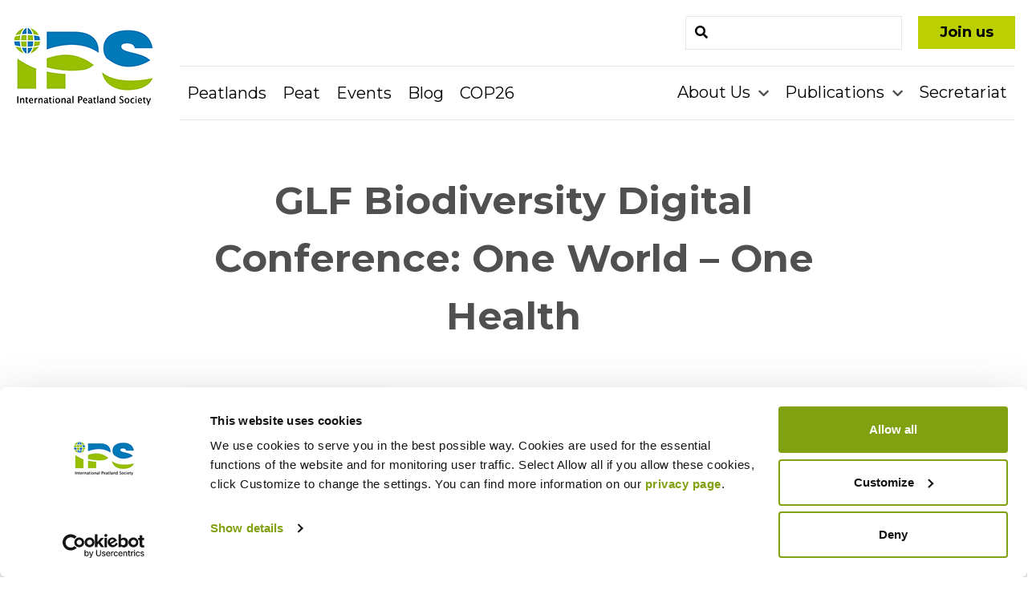

--- FILE ---
content_type: text/html; charset=UTF-8
request_url: https://peatlands.org/event/glf-biodiversity-digital-conference-one-world-one-health/
body_size: 8301
content:
<!doctype html>
<html lang="en-US">
<head>
	<meta charset="UTF-8">
	<meta name="viewport" content="width=device-width, initial-scale=1">
		<link rel="profile" href="http://gmpg.org/xfn/11">
	<link href="https://fonts.googleapis.com/css?family=Montserrat:400,400i,700,900&display=swap" rel="stylesheet">
	<link rel="stylesheet" href="https://use.fontawesome.com/releases/v5.8.2/css/all.css" integrity="sha384-oS3vJWv+0UjzBfQzYUhtDYW+Pj2yciDJxpsK1OYPAYjqT085Qq/1cq5FLXAZQ7Ay" crossorigin="anonymous">
	
<link rel="apple-touch-icon" sizes="57x57" href="https://peatlands.org/assets/themes/ips/assets/images/favicons/apple-touch-icon-57x57.png">
<link rel="apple-touch-icon" sizes="60x60" href="https://peatlands.org/assets/themes/ips/assets/images/favicons/apple-touch-icon-60x60.png">
<link rel="apple-touch-icon" sizes="72x72" href="https://peatlands.org/assets/themes/ips/assets/images/favicons/apple-touch-icon-72x72.png">
<link rel="apple-touch-icon" sizes="76x76" href="https://peatlands.org/assets/themes/ips/assets/images/favicons/apple-touch-icon-76x76.png">
<link rel="apple-touch-icon" sizes="114x114" href="https://peatlands.org/assets/themes/ips/assets/images/favicons/apple-touch-icon-114x114.png">
<link rel="apple-touch-icon" sizes="120x120" href="https://peatlands.org/assets/themes/ips/assets/images/favicons/apple-touch-icon-120x120.png">
<link rel="apple-touch-icon" sizes="144x144" href="https://peatlands.org/assets/themes/ips/assets/images/favicons/apple-touch-icon-144x144.png">
<link rel="apple-touch-icon" sizes="152x152" href="https://peatlands.org/assets/themes/ips/assets/images/favicons/apple-touch-icon-152x152.png">
<link rel="apple-touch-icon" sizes="180x180" href="https://peatlands.org/assets/themes/ips/assets/images/favicons/apple-touch-icon-180x180.png">
<link rel="icon" type="image/png" href="https://peatlands.org/assets/themes/ips/assets/images/favicons/favicon-32x32.png" sizes="32x32">
<link rel="icon" type="image/png" href="https://peatlands.org/assets/themes/ips/assets/images/favicons/favicon-194x194.png" sizes="194x194">
<link rel="icon" type="image/png" href="https://peatlands.org/assets/themes/ips/assets/images/favicons/favicon-96x96.png" sizes="96x96">
<link rel="icon" type="image/png" href="https://peatlands.org/assets/themes/ips/assets/images/favicons/android-chrome-192x192.png" sizes="192x192">
<link rel="icon" type="image/png" href="https://peatlands.org/assets/themes/ips/assets/images/favicons/favicon-16x16.png" sizes="16x16">
<link rel="manifest" href="https://peatlands.org/assets/themes/ips/assets/images/favicons/manifest.json">
<link rel="mask-icon" href="https://peatlands.org/assets/themes/ips/assets/images/favicons/safari-pinned-tab.svg" color="#232726">
<meta name="msapplication-TileColor" content="#da532c">
<meta name="msapplication-TileImage" content="/mstile-144x144.png">
<meta name="theme-color" content="#ffffff">	<script type="text/javascript" data-cookieconsent="ignore">
	window.dataLayer = window.dataLayer || [];

	function gtag() {
		dataLayer.push(arguments);
	}

	gtag("consent", "default", {
		ad_personalization: "denied",
		ad_storage: "denied",
		ad_user_data: "denied",
		analytics_storage: "denied",
		functionality_storage: "denied",
		personalization_storage: "denied",
		security_storage: "granted",
		wait_for_update: 500,
	});
	gtag("set", "ads_data_redaction", true);
	</script>
<script type="text/javascript"
		id="Cookiebot"
		src="https://consent.cookiebot.com/uc.js"
		data-implementation="wp"
		data-cbid="2007b7be-caf6-41f8-b139-052447185cc7"
							data-blockingmode="auto"
	></script>
<meta name='robots' content='index, follow, max-image-preview:large, max-snippet:-1, max-video-preview:-1' />
	<style>img:is([sizes="auto" i], [sizes^="auto," i]) { contain-intrinsic-size: 3000px 1500px }</style>
	
	<!-- This site is optimized with the Yoast SEO plugin v24.4 - https://yoast.com/wordpress/plugins/seo/ -->
	<title>GLF Biodiversity Digital Conference: One World - One Health - International Peatland Society</title>
	<link rel="canonical" href="https://peatlands.org/event/glf-biodiversity-digital-conference-one-world-one-health/" />
	<meta property="og:locale" content="en_US" />
	<meta property="og:type" content="article" />
	<meta property="og:title" content="GLF Biodiversity Digital Conference: One World - One Health - International Peatland Society" />
	<meta property="og:description" content="Online, 28 &#8211; 29 October 2020 Expect 7,000+ global citizens attending and 200+ expert speakers. • The agenda is live! 6 plenaries, 23 interactive sessions, networking opportunities, 4+ major launches and more • Policy talks and calls to action on the UN Decade on Ecosystem Restoration and the Post- 2020 UN CBD Global Biodiversity Framework [&hellip;]" />
	<meta property="og:url" content="https://peatlands.org/event/glf-biodiversity-digital-conference-one-world-one-health/" />
	<meta property="og:site_name" content="International Peatland Society" />
	<meta property="article:modified_time" content="2020-10-16T04:05:27+00:00" />
	<meta property="og:image" content="https://peatlands.org/assets/uploads/2020/10/simon-fanger-6_ee0s7d0Ck-unsplash-scaled.jpg" />
	<meta property="og:image:width" content="2560" />
	<meta property="og:image:height" content="1707" />
	<meta property="og:image:type" content="image/jpeg" />
	<meta name="twitter:card" content="summary_large_image" />
	<script type="application/ld+json" class="yoast-schema-graph">{"@context":"https://schema.org","@graph":[{"@type":"WebPage","@id":"https://peatlands.org/event/glf-biodiversity-digital-conference-one-world-one-health/","url":"https://peatlands.org/event/glf-biodiversity-digital-conference-one-world-one-health/","name":"GLF Biodiversity Digital Conference: One World - One Health - International Peatland Society","isPartOf":{"@id":"https://peatlands.org/#website"},"primaryImageOfPage":{"@id":"https://peatlands.org/event/glf-biodiversity-digital-conference-one-world-one-health/#primaryimage"},"image":{"@id":"https://peatlands.org/event/glf-biodiversity-digital-conference-one-world-one-health/#primaryimage"},"thumbnailUrl":"https://peatlands.org/assets/uploads/2020/10/simon-fanger-6_ee0s7d0Ck-unsplash-scaled.jpg","datePublished":"2020-10-16T03:46:49+00:00","dateModified":"2020-10-16T04:05:27+00:00","breadcrumb":{"@id":"https://peatlands.org/event/glf-biodiversity-digital-conference-one-world-one-health/#breadcrumb"},"inLanguage":"en-US","potentialAction":[{"@type":"ReadAction","target":["https://peatlands.org/event/glf-biodiversity-digital-conference-one-world-one-health/"]}]},{"@type":"ImageObject","inLanguage":"en-US","@id":"https://peatlands.org/event/glf-biodiversity-digital-conference-one-world-one-health/#primaryimage","url":"https://peatlands.org/assets/uploads/2020/10/simon-fanger-6_ee0s7d0Ck-unsplash-scaled.jpg","contentUrl":"https://peatlands.org/assets/uploads/2020/10/simon-fanger-6_ee0s7d0Ck-unsplash-scaled.jpg","width":2560,"height":1707,"caption":"Rice fields in Indonesia. Photo by Simon Fanger"},{"@type":"BreadcrumbList","@id":"https://peatlands.org/event/glf-biodiversity-digital-conference-one-world-one-health/#breadcrumb","itemListElement":[{"@type":"ListItem","position":1,"name":"Home","item":"https://peatlands.org/"},{"@type":"ListItem","position":2,"name":"Events","item":"https://peatlands.org/event/"},{"@type":"ListItem","position":3,"name":"GLF Biodiversity Digital Conference: One World &#8211; One Health"}]},{"@type":"WebSite","@id":"https://peatlands.org/#website","url":"https://peatlands.org/","name":"International Peatland Society","description":"A unique network of peat and peatland experts - focusing on economy, environment and society.","potentialAction":[{"@type":"SearchAction","target":{"@type":"EntryPoint","urlTemplate":"https://peatlands.org/?s={search_term_string}"},"query-input":{"@type":"PropertyValueSpecification","valueRequired":true,"valueName":"search_term_string"}}],"inLanguage":"en-US"}]}</script>
	<!-- / Yoast SEO plugin. -->


<link rel='stylesheet' id='font_select-css' href='https://peatlands.org/assets/modules/social-share-buttons-popup/admin/css/fontselect.css?ver=1.0.0' type='text/css' media='all' />
<link rel='stylesheet' id='custom_wp_admin_css-css' href='https://peatlands.org/assets/modules/social-share-buttons-popup/admin/css/style.css?ver=1.0.0' type='text/css' media='all' />
<link rel='stylesheet' id='fo_css-css' href='https://peatlands.org/assets/modules/social-share-buttons-popup/admin/css/font-awesome.min.css?ver=1.0.0' type='text/css' media='all' />
<link rel='stylesheet' id='font_css-css' href='https://peatlands.org/assets/modules/social-share-buttons-popup/admin/fonts/font.css?ver=1.0.0' type='text/css' media='all' />
<link rel='stylesheet' id='font2_css-css' href='https://peatlands.org/assets/modules/social-share-buttons-popup/admin/fonts/font2.css?ver=1.0.0' type='text/css' media='all' />
<link rel='stylesheet' id='font3_css-css' href='https://peatlands.org/assets/modules/social-share-buttons-popup/admin/fonts/font3.css?ver=1.0.0' type='text/css' media='all' />
<link rel='stylesheet' id='hover_css-css' href='https://peatlands.org/assets/modules/social-share-buttons-popup/admin/css/hover.css?ver=1.0.0' type='text/css' media='all' />
<link rel='stylesheet' id='fontend_styling-css' href='https://peatlands.org/assets/modules/social-share-buttons-popup/public/css/style.css?ver=1.0.0' type='text/css' media='all' />
<link rel='stylesheet' id='layout-css' href='https://peatlands.org/assets/themes/ips/public/bundle.css?ver=0.0.94' type='text/css' media='all' />
<script type="text/javascript" src="https://peatlands.org/wp-includes/js/jquery/jquery.min.js?ver=3.7.1" id="jquery-core-js"></script>
<script type="text/javascript" src="https://peatlands.org/wp-includes/js/jquery/jquery-migrate.min.js?ver=3.4.1" id="jquery-migrate-js"></script>
<link rel="https://api.w.org/" href="https://peatlands.org/wp-json/" /><link rel='shortlink' href='https://peatlands.org/?p=6939' />
<link rel="alternate" title="oEmbed (JSON)" type="application/json+oembed" href="https://peatlands.org/wp-json/oembed/1.0/embed?url=https%3A%2F%2Fpeatlands.org%2Fevent%2Fglf-biodiversity-digital-conference-one-world-one-health%2F" />
<link rel="alternate" title="oEmbed (XML)" type="text/xml+oembed" href="https://peatlands.org/wp-json/oembed/1.0/embed?url=https%3A%2F%2Fpeatlands.org%2Fevent%2Fglf-biodiversity-digital-conference-one-world-one-health%2F&#038;format=xml" />
<style type="text/css">.recentcomments a{display:inline !important;padding:0 !important;margin:0 !important;}</style>
			<!-- Global site tag (gtag.js) - Google Analytics -->
		<script async src="https://www.googletagmanager.com/gtag/js?id=UA-18904882-1"></script>
		<script>
		  window.dataLayer = window.dataLayer || [];
		  function gtag(){dataLayer.push(arguments);}
		  gtag('js', new Date());

		  gtag('config', 'UA-18904882-1');
		</script>
	<meta name="generator" content="WP Rocket 3.19.4" data-wpr-features="wpr_desktop" /></head>

<body class="wp-singular events-template-default single single-events postid-6939 wp-embed-responsive wp-theme-ips font-mont">
<div data-rocket-location-hash="54257ff4dc2eb7aae68fa23eb5f11e06" id="page" class="site">
	<a class="skip-link screen-reader-text" href="#primary">Skip to content</a>
		<div data-rocket-location-hash="fc84ab1f6774dc51f95da962075b88d2" class="hidden mobile-search-form bg-green p-2">
			<form method="get" class="position-relative m-auto md:m-0 sm:ml-auto" id="searchform" action="https://peatlands.org/" role="search">
	<div class="flex items-center">
		<input class="border w-full py-2 px-3 text-grey-darker" type="text" name="s" id="search" value="" />
		<button class="search-submit" type="submit"></button>
	</div>
</form>
			<div data-rocket-location-hash="e1938a29cff4f140e7b5f8709a93583a" class="mobile-search-toggle mobile-search-exit"><i class="fas fa-times"></i></div>
		</div>

		<header data-rocket-location-hash="266c2c3e1a069e5bbc99dd0972636ad1" id="masthead" class="site-header container-fluid bg-white">

			<div data-rocket-location-hash="5f1c057aea8ef7a05087a77cae70d1e2" class="header-container container mx-auto flex justify-between lg:justify-start lg:pt-5">

				<div class="lg:w-1/6 logo-wrapper">
					<div class="text-white mr-3">
													<p class="site-title"><a href="https://peatlands.org/" rel="home"><span class="screen-reader-text">International Peatland Society</span><img alt="IPS-logo" src="https://peatlands.org/assets/themes/ips/assets/images/logo.png"/></a></p>
											</div>
				</div>

				<div class="lg:hidden flex items-center">
					<div class="top-header flex content-center">

						<div class="flex justify-center mt-0">
							<div class="mr-2">
								<a class="inline-block py-1 px-6 sm:text-lg text-primary text-black font-bold bg-green border-3 border-green lg:ml-5 whitespace-no-wrap" href="/join-us">Join us</a>
							</div>
						</div>

					</div>
				</div>

				<div class="lg:hidden flex">
					<div class="mobile-search-toggle flex items-center mr-1">
						<i class="text-2xl fas fa-search"></i>
					</div>
					<div id="menu-toggle" class="block lg:hidden">
						<button class="items-center ml-2 py-2 text-teal-200 text-3xl m-auto">
							<i class="fas fa-bars"></i>
						</button>
					</div>
				</div>


				<div class="lg:w-5/6 absolute lg:relative main-navigation-wrap">

					<div class="hidden lg:flex top-header lg:justify-end justify-center">
						<form method="get" class="position-relative m-auto md:m-0 sm:ml-auto" id="searchform" action="https://peatlands.org/" role="search">
	<div class="flex items-center">
		<input class="border w-full py-2 px-3 text-grey-darker" type="text" name="s" id="search" value="" />
		<button class="search-submit" type="submit"></button>
	</div>
</form>
						<div class="flex justify-center mt-5 sm:mt-0">
							<div>
								<a class="inline-block py-1 px-6 text-lg text-primary text-black font-bold bg-green border-3 border-green sm:ml-5" href="/join-us">Join us</a>
							</div>
						</div>
					</div>



					<nav class="flex items-center justify-between flex-wrap mt-5 border-t border-b border-grey-200 main-navigation" id="site-navigation" role="navigation">

						<div class="lg:w-1/2 w-full block flex-grow lg:flex lg:items-center lg:w-auto">
							<div class="text-sm lg:flex-grow">
								<ul class="list-reset text-sm" id="menu-primary-left"><li id="menu-item-39" class="menu-item menu-item-type-post_type menu-item-object-page menu-item-39"><a href="https://peatlands.org/peatlands/">Peatlands</a></li>
<li id="menu-item-38" class="menu-item menu-item-type-post_type menu-item-object-page menu-item-38"><a href="https://peatlands.org/peat/">Peat</a></li>
<li id="menu-item-5309" class="menu-item menu-item-type-post_type menu-item-object-page menu-item-5309"><a href="https://peatlands.org/events/">Events</a></li>
<li id="menu-item-5952" class="menu-item menu-item-type-post_type menu-item-object-page current_page_parent menu-item-5952"><a href="https://peatlands.org/blog/">Blog</a></li>
<li id="menu-item-7483" class="menu-item menu-item-type-post_type menu-item-object-page menu-item-7483"><a href="https://peatlands.org/cop26/">COP26</a></li>
</ul>							</div>
						</div>
						<div class="lg:w-1/2 w-full block flex-grow lg:flex lg:items-center lg:w-auto">
							<div class="text-sm lg:flex-grow">
								<ul class="list-reset text-sm" id="menu-primary-right"><li id="menu-item-35" class="menu-item menu-item-type-post_type menu-item-object-page menu-item-has-children menu-item-35 dropdown"><a href="https://peatlands.org/about-us/" data-toggle="dropdown" class="dropdown">About Us </a>
<ul class="sub-menu">
	<li id="menu-item-321" class="menu-item menu-item-type-post_type menu-item-object-page menu-item-321"><a href="https://peatlands.org/about-us/organisation/">Organisation</a></li>
	<li id="menu-item-322" class="menu-item menu-item-type-post_type menu-item-object-page menu-item-322"><a href="https://peatlands.org/about-us/executive-board/">Executive Board</a></li>
	<li id="menu-item-320" class="menu-item menu-item-type-post_type menu-item-object-page menu-item-320"><a href="https://peatlands.org/about-us/annual-assembly/">Annual Assembly</a></li>
	<li id="menu-item-319" class="menu-item menu-item-type-post_type menu-item-object-page menu-item-319"><a href="https://peatlands.org/about-us/national-committees/">National Committees</a></li>
	<li id="menu-item-318" class="menu-item menu-item-type-post_type menu-item-object-page menu-item-318"><a href="https://peatlands.org/about-us/commissions-expert-groups-and-sab/">Commissions, Expert Groups and SAB</a></li>
	<li id="menu-item-257" class="menu-item menu-item-type-post_type menu-item-object-page menu-item-257"><a href="https://peatlands.org/about-us/honoursgrants/">Honours &#038; Grants</a></li>
	<li id="menu-item-6091" class="menu-item menu-item-type-post_type menu-item-object-page menu-item-6091"><a href="https://peatlands.org/about-us/open-positions/">Open positions</a></li>
	<li id="menu-item-325" class="menu-item menu-item-type-post_type menu-item-object-page menu-item-325"><a href="https://peatlands.org/about-us/cooperation/">Cooperation</a></li>
</ul>
</li>
<li id="menu-item-34" class="menu-item menu-item-type-post_type menu-item-object-page menu-item-has-children menu-item-34 dropdown"><a href="https://peatlands.org/publications/" data-toggle="dropdown" class="dropdown">Publications </a>
<ul class="sub-menu">
	<li id="menu-item-5331" class="menu-item menu-item-type-post_type menu-item-object-page menu-item-5331"><a href="https://peatlands.org/publications/document-database/">Document Database</a></li>
</ul>
</li>
<li id="menu-item-33" class="menu-item menu-item-type-post_type menu-item-object-page menu-item-33"><a href="https://peatlands.org/secretariat/">Secretariat</a></li>
</ul>							</div>
						</div>
					</nav>

				</div>


			</div>



		</header><!-- #masthead -->

	<div data-rocket-location-hash="b82e5dac40f189379f2d1855340d7439" class="container mx-auto py-6">

    <div data-rocket-location-hash="01b5b8023dcbab309df9285f7c3c8aea" class="lg:w-5/6 ml-auto">

		<div id="primary" class="content-area">
				<main id="main" class="site-main" role="main">

				
            <article id="post-6939" class="post-6939 events type-events status-publish has-post-thumbnail hentry events_status-past-events events_country-germany events_country-online events_organizer-glf">
              <header class="entry-header text-center md:w-4/5">
                <h1 class="entry-title py-10 font-bold text-dark text-center">GLF Biodiversity Digital Conference: One World &#8211; One Health</h1>              </header><!-- .entry-header -->

              <div class="event-info md:flex">

                <div class="card md:w-1/4 p-5 bg-white bg-shadow text-xl self-start">
                  
                  <div class="mb-5"><i class="fas fa-map-marker-alt text-secondary mr-2"></i><span>Bonn & online</span></div>                  <div class="mb-5"><i class="far fa-calendar-alt text-secondary mr-2"></i><span>28.10.2020</span></div>                                    <div><i class="fas fa-check-circle text-secondary mr-2"></i><span>Open for all</span></div>                </div>

                <div class="ml-auto md:w-8/12 md:mt-0 mt-5">
                                    Bonn, Germany                  <div class="acf-map">
                  	<div class="marker" data-lat="50.73743" data-lng="7.0982068"></div>
                  </div>
                                  </div>

              </div>

							
                <div class="md:w-4/5 text-center py-5 mt-5">
                  <a class="btn button text-sm md:text-base whitespace-no-wrap bg-green" href="https://events.globallandscapesforum.org/biodiversity-2020/">Go to event page</a>
                </div>

              
              <div class="entry-content md:w-4/5 mt-10">
                <p>Online, 28 &#8211; 29 October 2020</p>
<p>Expect 7,000+ global citizens attending and 200+ expert speakers.<br />
• The agenda is live! 6 plenaries, 23 interactive sessions, networking opportunities, 4+ major launches and more<br />
• Policy talks and calls to action on the UN Decade on Ecosystem Restoration and the Post- 2020 UN CBD Global Biodiversity Framework<br />
• Sustainable outdoor clothing company, Patagonia, will screen documentaries on both days and a global youth network will host twice-daily wrap ups</p>
<figure id="attachment_6940" aria-describedby="caption-attachment-6940" style="width: 1024px" class="wp-caption alignleft"><img fetchpriority="high" decoding="async" class="size-large wp-image-6940" src="//peatlands.org/assets/uploads/2020/10/simon-fanger-6_ee0s7d0Ck-unsplash-2560x1440.jpg" alt="" width="1024" height="576" srcset="https://peatlands.org/assets/uploads/2020/10/simon-fanger-6_ee0s7d0Ck-unsplash-2560x1440.jpg 2560w, https://peatlands.org/assets/uploads/2020/10/simon-fanger-6_ee0s7d0Ck-unsplash-1920x1080.jpg 1920w, https://peatlands.org/assets/uploads/2020/10/simon-fanger-6_ee0s7d0Ck-unsplash-1280x720.jpg 1280w" sizes="(max-width: 1024px) 100vw, 1024px" /><figcaption id="caption-attachment-6940" class="wp-caption-text">Rice fields in Indonesia. Photo by Simon Fanger</figcaption></figure>
<p>&nbsp;</p>
<div class='poptin-social-buttons social-align-center branded-theme'><div id="wpsocialarrow-theme6" class="wp-social-arrow-theme6 wp-social-arrow-theme"><nav><ul><li id="facebooktheme6" class="dr-margin"><div><a title="Facebook" target='_blank' href="http://www.facebook.com/sharer/sharer.php?u=https%3A%2F%2Fpeatlands.org%2Fevent%2Fglf-biodiversity-digital-conference-one-world-one-health%2F"><span class="wpsocialarrow-theme6-facebook button-facebook hvr-outline-infacebook"></span></a></div></li><li id="twittertheme6" class="dr-margin"><div><a title="Twitter" target='_blank' href="https://twitter.com/share?url=https%3A%2F%2Fpeatlands.org%2Fevent%2Fglf-biodiversity-digital-conference-one-world-one-health%2F"><span class="wpsocialarrow-theme6-twitter button-twitter hvr-outline-intwitter"></span></a></div></li><li id="linkedintheme6" class="dr-margin"><div><a title="LinkedIn" target='_blank' href="http://www.linkedin.com/shareArticle?url=https%3A%2F%2Fpeatlands.org%2Fevent%2Fglf-biodiversity-digital-conference-one-world-one-health%2F"><span class="wpsocialarrow-theme6-linkedin button-linkedin hvr-outline-inlinkedin"></span></a></div></li></ul></div></div><div class="clear"></div><div class="social-button-credit social-align-center"><a class="social-button-pro" target="_blank" href="https://premio.io/downloads/social-share-buttons/?utm_source=credit&amp;domain=https://peatlands.org">Get Widget</a></div>              </div><!-- .entry-content -->

              <footer class="entry-footer">
                              </footer><!-- .entry-footer -->
            </article><!-- #post-## -->

					
			</main><!-- #main -->
		</div><!-- #primary -->

    </div>

	</div><!-- .container -->


  <style type="text/css">

  .acf-map {
  	width: 100%;
  	height: 400px;
  }

  /* fixes potential theme css conflict */
  .acf-map img {
     max-width: inherit !important;
  }

  </style>
  <script src="https://maps.googleapis.com/maps/api/js?key=AIzaSyDfNEq0LJJJzJJkpk_Q2eOiHQhuCRtCtE4"></script>
  <script type="text/javascript">
  (function($) {

  /*
  *  new_map
  *
  *  This function will render a Google Map onto the selected jQuery element
  *
  *  @type	function
  *  @date	8/11/2013
  *  @since	4.3.0
  *
  *  @param	$el (jQuery element)
  *  @return	n/a
  */

  function new_map( $el ) {

  	// var
  	var $markers = $el.find('.marker');


  	// vars
  	var args = {
  		zoom		: 16,
  		center		: new google.maps.LatLng(0, 0),
  		mapTypeId	: google.maps.MapTypeId.ROADMAP
  	};


  	// create map
  	var map = new google.maps.Map( $el[0], args);


  	// add a markers reference
  	map.markers = [];


  	// add markers
  	$markers.each(function(){

      	add_marker( $(this), map );

  	});


  	// center map
  	center_map( map );


  	// return
  	return map;

  }

  /*
  *  add_marker
  *
  *  This function will add a marker to the selected Google Map
  *
  *  @type	function
  *  @date	8/11/2013
  *  @since	4.3.0
  *
  *  @param	$marker (jQuery element)
  *  @param	map (Google Map object)
  *  @return	n/a
  */

  function add_marker( $marker, map ) {

  	// var
  	var latlng = new google.maps.LatLng( $marker.attr('data-lat'), $marker.attr('data-lng') );

  	// create marker
  	var marker = new google.maps.Marker({
  		position	: latlng,
  		map			: map
  	});

  	// add to array
  	map.markers.push( marker );

  	// if marker contains HTML, add it to an infoWindow
  	if( $marker.html() )
  	{
  		// create info window
  		var infowindow = new google.maps.InfoWindow({
  			content		: $marker.html()
  		});

  		// show info window when marker is clicked
  		google.maps.event.addListener(marker, 'click', function() {

  			infowindow.open( map, marker );

  		});
  	}

  }

  /*
  *  center_map
  *
  *  This function will center the map, showing all markers attached to this map
  *
  *  @type	function
  *  @date	8/11/2013
  *  @since	4.3.0
  *
  *  @param	map (Google Map object)
  *  @return	n/a
  */

  function center_map( map ) {

  	// vars
  	var bounds = new google.maps.LatLngBounds();

  	// loop through all markers and create bounds
  	$.each( map.markers, function( i, marker ){

  		var latlng = new google.maps.LatLng( marker.position.lat(), marker.position.lng() );

  		bounds.extend( latlng );

  	});

  	// only 1 marker?
  	if( map.markers.length == 1 )
  	{
  		// set center of map
  	    map.setCenter( bounds.getCenter() );
  	    map.setZoom( 16 );
  	}
  	else
  	{
  		// fit to bounds
  		map.fitBounds( bounds );
  	}

  }

  /*
  *  document ready
  *
  *  This function will render each map when the document is ready (page has loaded)
  *
  *  @type	function
  *  @date	8/11/2013
  *  @since	5.0.0
  *
  *  @param	n/a
  *  @return	n/a
  */
  // global var
  var map = null;

  $(document).ready(function(){

  	$('.acf-map').each(function(){

  		// create map
  		map = new_map( $(this) );

  	});

  });

  })(jQuery);
  </script>


	</div><!-- #content -->

	<footer data-rocket-location-hash="858ac6663256133d69881d6e8e3dbb99" id="colophon" class="site-footer bg-primary pt-10" role="contentinfo">
		<div data-rocket-location-hash="38ac5ea6881fd4e6ab69377297c827ce" class="container mx-auto site-info">

			<div data-rocket-location-hash="0d44bcefa31bee3446a4cfea859891c3" class="lg:flex lg:-mx-4">
				<div class="w-full lg:w-1/2 lg:mx-4 text-center lg:text-left">
					<div class="footer-main-top border-b border-white text-sm md:text-lg text-white">
						<ul class="footer-primary-left" id="menu-primary-left-1"><li class="menu-item menu-item-type-post_type menu-item-object-page menu-item-39"><a href="https://peatlands.org/peatlands/">Peatlands</a></li>
<li class="menu-item menu-item-type-post_type menu-item-object-page menu-item-38"><a href="https://peatlands.org/peat/">Peat</a></li>
<li class="menu-item menu-item-type-post_type menu-item-object-page menu-item-5309"><a href="https://peatlands.org/events/">Events</a></li>
<li class="menu-item menu-item-type-post_type menu-item-object-page current_page_parent menu-item-5952"><a href="https://peatlands.org/blog/">Blog</a></li>
<li class="menu-item menu-item-type-post_type menu-item-object-page menu-item-7483"><a href="https://peatlands.org/cop26/">COP26</a></li>
</ul>					</div>
					<div class="footer-main-bottom text-sm md:text-lg text-white">
						<ul class="footer-primary-right" id="menu-primary-right-1"><li class="menu-item menu-item-type-post_type menu-item-object-page menu-item-35"><a href="https://peatlands.org/about-us/">About Us</a></li>
<li class="menu-item menu-item-type-post_type menu-item-object-page menu-item-34"><a href="https://peatlands.org/publications/">Publications</a></li>
<li class="menu-item menu-item-type-post_type menu-item-object-page menu-item-33"><a href="https://peatlands.org/secretariat/">Secretariat</a></li>
</ul>					</div>
				</div>
				<div class="w-full lg:w-1/2 lg:mx-4 text-center lg:text-right text-white lg:py-0 py-10">
					<ul class="list-reset social-list">
						<li><a target="_blank" href="https://www.facebook.com/peatlands/"><i class="fab fa-facebook-f"></i></a></li>						<li><a target="_blank" href="https://www.instagram.com/int.peatland.society/"><i class="fab fa-instagram"></i></a></li>						<li><a target="_blank" href="https://www.linkedin.com/company/peatlands/"><i class="fab fa-linkedin"></i></a></li>																	</ul>
				</div>
			</div>

			<div data-rocket-location-hash="80df6b8a5f3554a57cedd2bd6fb7f4d1" class="footer-bottom-menu-wrap text-sm md:text-lg pt-8">
				<ul class="footer-bottom-menu" id="menu-bottom-footer"><li id="menu-item-44" class="menu-item menu-item-type-post_type menu-item-object-page menu-item-44"><a href="https://peatlands.org/internet-policies/">Internet Policies</a></li>
</ul>			</div>

		</div><!-- .site-info -->
	</footer><!-- #colophon -->

</div><!-- #page -->

<script type="speculationrules">
{"prefetch":[{"source":"document","where":{"and":[{"href_matches":"\/*"},{"not":{"href_matches":["\/wp-*.php","\/wp-admin\/*","\/assets\/uploads\/*","\/assets\/*","\/assets\/modules\/*","\/assets\/themes\/ips\/*","\/*\\?(.+)"]}},{"not":{"selector_matches":"a[rel~=\"nofollow\"]"}},{"not":{"selector_matches":".no-prefetch, .no-prefetch a"}}]},"eagerness":"conservative"}]}
</script>
<script type="text/javascript" src="https://peatlands.org/assets/modules/social-share-buttons-popup/admin/js/jquery.fontselect.js?ver=1.0" id="gfonts-js"></script>
<script type="text/javascript" src="https://peatlands.org/wp-includes/js/jquery/ui/core.min.js?ver=1.13.3" id="jquery-ui-core-js"></script>
<script type="text/javascript" src="https://peatlands.org/wp-includes/js/jquery/ui/mouse.min.js?ver=1.13.3" id="jquery-ui-mouse-js"></script>
<script type="text/javascript" src="https://peatlands.org/wp-includes/js/jquery/ui/resizable.min.js?ver=1.13.3" id="jquery-ui-resizable-js"></script>
<script type="text/javascript" src="https://peatlands.org/wp-includes/js/jquery/ui/draggable.min.js?ver=1.13.3" id="jquery-ui-draggable-js"></script>
<script type="text/javascript" src="https://peatlands.org/wp-includes/js/jquery/ui/droppable.min.js?ver=1.13.3" id="jquery-ui-droppable-js"></script>
<script type="text/javascript" src="https://peatlands.org/wp-includes/js/jquery/ui/sortable.min.js?ver=1.13.3" id="jquery-ui-sortable-js"></script>
<script type="text/javascript" src="https://peatlands.org/wp-includes/js/underscore.min.js?ver=1.13.7" id="underscore-js"></script>
<script type="text/javascript" src="https://peatlands.org/wp-includes/js/backbone.min.js?ver=1.6.0" id="backbone-js"></script>
<script type="text/javascript" src="https://peatlands.org/assets/modules/social-share-buttons-popup/admin/js/default.js?ver=1.0" id="default-js"></script>
<script type="text/javascript" src="https://peatlands.org/assets/modules/social-share-buttons-popup/public/js/ssi_script.js?ver=1.0" id="ssi_script-js"></script>
<script type="text/javascript" src="https://peatlands.org/assets/themes/ips/public/bundle.js?ver=0.0.94" id="scripts-js"></script>

<style>
.page-id-5965 .big-image-container .big-image {max-width: 1000px; margin: auto;}
.page-id-5965 .big-image-container {height: 400px;}

.columns-row img.aligncenter {margin-left: auto; margin-right: auto;}
</style>

<script>var rocket_beacon_data = {"ajax_url":"https:\/\/peatlands.org\/wp-admin\/admin-ajax.php","nonce":"46a84b8ad0","url":"https:\/\/peatlands.org\/event\/glf-biodiversity-digital-conference-one-world-one-health","is_mobile":false,"width_threshold":1600,"height_threshold":700,"delay":500,"debug":null,"status":{"atf":true,"lrc":true,"preconnect_external_domain":true},"elements":"img, video, picture, p, main, div, li, svg, section, header, span","lrc_threshold":1800,"preconnect_external_domain_elements":["link","script","iframe"],"preconnect_external_domain_exclusions":["static.cloudflareinsights.com","rel=\"profile\"","rel=\"preconnect\"","rel=\"dns-prefetch\"","rel=\"icon\""]}</script><script data-name="wpr-wpr-beacon" src='https://peatlands.org/assets/modules/wp-rocket/assets/js/wpr-beacon.min.js' async></script></body>
</html>

<!-- This website is like a Rocket, isn't it? Performance optimized by WP Rocket. Learn more: https://wp-rocket.me - Debug: cached@1762008483 -->

--- FILE ---
content_type: text/css
request_url: https://peatlands.org/assets/modules/social-share-buttons-popup/admin/css/style.css?ver=1.0.0
body_size: 12114
content:
@font-face {
    font-family: 'Slabo 27px';
    src: url('../fonts/sl.ttf');
}

@font-face {
    font-family: 'Great Vibes';
    src: url('../fonts/gv.otf');
}

.social1 a:link {
    opacity: 1;
}

.social1 a:hover {
    -webkit-box-shadow: inset 0 0 0 250px rgba(255, 255, 255, .1);
    -moz-box-shadow: inset 0 0 0 250px rgba(255, 255, 255, .1);
    box-shadow: inset 0 0 0 250px rgba(255, 255, 255, .1);
    color: white;
    text-decoration: none;
}

.wpsocialarrow-social-buttons-settings-panel {
    margin-top: 30px;
}

.wpsocialarrow-custom-message-help {
    margin-top: 3px;
}

#wpsocialarrow-omt {
    font-size: 18px;
}

#wpsocialarrow-paragraph-seperator {
    width: 91%;
    border-bottom: 1px solid black;
    margin: 0 auto;
    font-size: 18px;
}

#wpsocialarrow-custom-size-span {
    font-weight: bold;
}

#wpsocialarrow-custom-default-message {
    height: 28px;
    padding-top: 2px;
}

#wpsocialarrow-custom-icon-size {
    height: 27px;
    margin: 0 6px 0 20px;
}

#wpsocialarrow-location-seperator {
    border-left: 1px solid #CCCCCC;
    display: inline-block;
    position: absolute;
    height: 157px;
    margin-top: 36px;
}

.social1 a:active {
    opacity: 0.8;
}

.social1 a {
    float: left;
    margin: 5px;
}

#wpsocialarrow-positioning-div {
    float: left;
    text-align: center;
}

#wpsocialarrow-alignment-div {
    float: left;
    text-align: center;
}

.container {
    width: 100%;
}

.col-md-12 {
    display: inline-block;
}

.entry .entry-content .clear,
.social-button-credit,
.poptin-social-buttons {    
    margin: 0 !important;
}
.poptin-social-buttons a {
    text-decoration: none !important;
    display: inline-block;
    float: none !important;
    vertical-align: top;	
	border-bottom: none;	
	box-shadow: none !important;
}
.wpsocialarrow-alignleft,
.social-align-left {
    text-align: left;
}
.wpsocialarrow-alignright,
.social-align-right {
    text-align: right;
}

.wpsocialarrow-aligncenter,
.social-align-center {
    text-align: center;
}

.social-pull-left .poptin-social-buttons {
    text-align: center !important;
    padding: 0;
}

.social-pull-right .poptin-social-buttons {
    text-align: center !important;
    padding: 0;
}
.social-floating .poptin-social-buttons {
    padding: 10px 0;
}
.poptin-social-buttons a:hover {
    color: white;
}


h3 {
    margin-top: 0;
}

.badge {
    background-color: #777;
}

.top-brand {
    height: 5px;
    background-color: #4ab8c3;
    padding: 0px;
    width: 99%
}

.top-brand-icon {
    width: 209px;
    background-color: #4ab8c3;
    height: 60px;
}

#main-container {
    width: 99%;
}

.nav-tabs {
    float: left;
    border-bottom: 0;
    height: 600px;
    background-color: #27272F;
}

.nav-tabs li {
    float: none;
    margin: 0;
}

.nav-tabs li a {
    margin-right: 0;
    border: 0;
    background-color: #27272F;
    border-radius: 0px;
    padding: 20px;
    color: #898C9D;
}

.nav-tabs li a:hover {
    background-color: #373A43;
}

.nav-tabs .glyphicon {
    color: #898C9D;
}

.nav-tabs .active .glyphicon {
    color: #D8D8D8;
}

.nav-tabs > li.active > a, .nav-tabs > li.active > a:hover, .nav-tabs > li.active > a:focus {
    border: 0;
    color: #FEFFFF;
    cursor: default;
    background-color: #1B1C21;
}

.nav-tabs li a:after {
    border-color: rgba(136, 183, 213, 0);
    border-left-color: #88b7d5;
    border-width: 30px;
    margin-top: -30px;
}

.nav-tabs li a:before {
    border-color: rgba(194, 225, 245, 0);
    border-left-color: #c2e1f5;
    border-width: 36px;
    margin-top: -36px;
}

.tab-content .active {
    height: auto !important;
}

.tab-content .tab-pane {
    overflow-y: auto;
}

.nav-tab-active {
    background: #0073AA;
}

.tab-content .social-tab {
    display: none;
    position: relative;
    margin: 0 0 30px 0 ;
}

.tab-content .social-tab.active {
    display: block;
}

.list-group {
    width: 100%;
}

.list-group .list-group-item {
    height: 50px;
}

.list-group .list-group-item h4, .list-group .list-group-item span {
    line-height: 11px;
}

textarea {
    width: 200%;
    height: 150px;
}

.heading-margin-top {
    margin-top: -5px;
}

#wpsocialarrow-social-position {
    width: 100%;
    text-align: center;
    margin: 25px;
}

#wpsocialarrow-social-position tr td img:hover {
    cursor: pointer;
}

#wpsocialarrow-social-align {
    width: 60%;
    text-align: center;
    margin: 25px;
}

#wpsocialarrow-social-align tr td img:hover {
    cursor: pointer;
}

#social-selection tr td label {
    cursor: pointer;
    margin: 10px 10px 0px 10px;
}

#social-selection tr td {
    text-align: center;
}

#social-selection tr td label a:hover {
    color: white;
}

#live-preview {
    position: fixed;
    width: 85.6%;
    float: left;
    height: 180px;
    text-align: center;
    color: black;
    background-color: #F8F8F8;
    z-index: 999;
    box-shadow: 0px 2px 14px #232323;
    overflow: hidden;
    bottom: 0;
    display: none;
}

#wpsocialarrow-live-preview-options {
    font-size: 15px;
    text-align: center;
    width: 100%;
    padding: 0;

}

#wpsocialarrow-live-preview-heading {
    background-color: #353535;
    color: white;
    width: 100%;
    height: 33px;
    padding-top: 5px;

}

.extra-bottom-space {
    height: 80px;
}

.preview-window a {
    float: left;
    margin: 5px;

}

.preview-window a:hover {
    color: white;
    text-decoration: none;
}

#default-skin-preview, #social-wide-preview, #bounce-up-preview, #grind-in-preview, #paper-fold-preview, #branded-preview, #radiused-preview, #octagon-preview, #hanging-preview, #tricon-preview, #hollow-preview, #sociallambs-preview, #whitestitchedborder-preview, #whiterounded-preview {

    margin-top: 10px;
    margin: 0 auto;

}

#bounce-up-preview .social1 a {
    margin: 0;
}

.valign {
    display: table-cell;
    vertical-align: middle;
    height: 158px;

}

#preview-parent {
    vertical-align: top;
    margin: 0 auto;
    width: 88%;
    text-align: center;
}

#preview-parent li {
    margin-right: 5px;
}

#wpsocialarrow-options {
    width: 100%;
    margin: 0 auto;
}

.hide {
    display: none;
}

.show {
    display: inline-block;
}

#threedicons-preview {
    margin: 0 auto;
}

#wpsocialarrow-selection {
    text-align: center;
    margin: 0px;
}

#wpsocialarrow-selection label {
    cursor: pointer;
}

#wpsocialarrow-selection label a:hover {
    color: white;
}

#wpsocialarrow-positioning {
    width: 145px;
    height: 170px;
    text-align: center;
    float: left;
    margin: 10px;
    padding: 10px;
}

#wpsocialarrow-positioning:hover {
    border: 2px dashed black;
}

#wpsocialarrow-positioning label {
    cursor: pointer;
}

#wpsocialarrow-position-wrapper, #wpsocialarrow-selection-wrapper {
    min-height: 250px;
    width: 100%;
    display: inline-block;
}

#social-wide-preview a:visited {
    color: white;
}

.social1 a:visited {
    color: white;
    text-decoration: none;
}

.wpsocialarrow-theme5-facebook {
    background: url("../images/facebooktheme5.png");
    width: 50px;
    height: 50px;
    display: inline-block;
    background-size: 50px 50px;
}

.wpsocialarrow-theme5-twitter {
    background: url("../images/twittertheme5.png");
    width: 50px;
    height: 50px;
    display: inline-block;
    background-size: 50px 50px;
}

.wpsocialarrow-theme5-linkedin {
    background: url("../images/linkedintheme5.png");
    width: 50px;
    height: 50px;
    display: inline-block;
    background-size: 50px 50px;
}

.wpsocialarrow-theme5-gplus {
    background: url("../images/gplustheme5.png");
    width: 50px;
    height: 50px;
    display: inline-block;
    background-size: 50px 50px;
}

.wpsocialarrow-theme5-pinterest {
    background: url("../images/pinteresttheme5.png");
    width: 50px;
    height: 50px;
    display: inline-block;
    background-size: 50px 50px;
}

#wpsocialarrow-theme5 nav ul, #wpsocialarrow-theme6 nav ul, #wpsocialarrow-theme7 nav ul, #wpsocialarrow-theme8 nav ul, #wpsocialarrow-theme9 nav ul, #wpsocialarrow-theme10 nav ul, #wpsocialarrow-theme10 nav ul, #wpsocialarrow-theme11 nav ul, #wpsocialarrow-theme11 nav ul, #wpsocialarrow-theme12 nav ul, #wpsocialarrow-theme13 nav ul, #wpsocialarrow-theme14 nav ul, #wpsocialarrow-theme15 nav ul, #wpsocialarrow-theme16 nav ul {
    list-style: none;
    padding: 0;
    margin: 0 0 0 0 !important;
	display: inline-block;
}

#wpsocialarrow-theme5 nav ul li, #wpsocialarrow-theme6 nav ul li, #wpsocialarrow-theme7 nav ul li, #wpsocialarrow-theme8 nav ul li, #wpsocialarrow-theme9 nav ul li, #wpsocialarrow-theme10 nav ul li, #wpsocialarrow-theme11 nav ul li, #wpsocialarrow-theme12 nav ul li, #wpsocialarrow-theme13 nav ul li, #wpsocialarrow-theme14 nav ul li, #wpsocialarrow-theme15 nav ul li, #wpsocialarrow-theme16 nav ul li {
    float: left;

}

#wpsocialarrow-custom-message {
    width: 240px;
}

.wpsocialarrow-theme6-facebook {
    background: url("../images/facebooktheme6.png");
    width: 50px;
    height: 50px;
    display: inline-block;
    background-size: 50px 50px;
}

.wpsocialarrow-theme6-twitter {
    background: url("../images/twittertheme6.png");
    width: 50px;
    height: 50px;
    display: inline-block;
    background-size: 50px 50px;
}

.wpsocialarrow-theme6-linkedin {
    background: url("../images/linkedintheme6.png");
    width: 50px;
    height: 50px;
    display: inline-block;
    background-size: 50px 50px;
}

.wpsocialarrow-theme6-gplus {
    background: url("../images/gplustheme6.png");
    width: 50px;
    height: 50px;
    display: inline-block;
    background-size: 50px 50px;
}

.wpsocialarrow-theme6-pinterest {
    background: url("../images/pinteresttheme6.png");
    width: 50px;
    height: 50px;
    display: inline-block;
    background-size: 50px 50px;
}

.wpsocialarrow-theme7-facebook {
    background: url("../images/facebooktheme7.png");
    width: 50px;
    height: 50px;
    display: inline-block;
    background-size: 50px 50px;
}

.wpsocialarrow-theme7-twitter {
    background: url("../images/twittertheme7.png");
    width: 50px;
    height: 50px;
    display: inline-block;
    background-size: 50px 50px;
}

.wpsocialarrow-theme7-linkedin {
    background: url("../images/linkedintheme7.png");
    width: 50px;
    height: 50px;
    display: inline-block;
    background-size: 50px 50px;
}

.wpsocialarrow-theme7-gplus {
    background: url("../images/gplustheme7.png");
    width: 50px;
    height: 50px;
    display: inline-block;
    background-size: 50px 50px;
}

.wpsocialarrow-theme7-pinterest {
    background: url("../images/pinteresttheme7.png");
    width: 50px;
    height: 50px;
    display: inline-block;
    background-size: 50px 50px;
}

.wpsocialarrow-theme8-facebook {
    background: url("../images/facebooktheme8.png");
    width: 50px;
    height: 50px;
    display: inline-block;
    background-size: 50px 50px;
}

.wpsocialarrow-theme8-twitter {
    background: url("../images/twittertheme8.png");
    width: 50px;
    height: 50px;
    display: inline-block;
    background-size: 50px 50px;
}

.wpsocialarrow-theme8-linkedin {
    background: url("../images/linkedintheme8.png");
    width: 50px;
    height: 50px;
    display: inline-block;
    background-size: 50px 50px;
}

.wpsocialarrow-theme8-gplus {
    background: url("../images/gplustheme8.png");
    width: 50px;
    height: 50px;
    display: inline-block;
    background-size: 50px 50px;
}

.wpsocialarrow-theme8-pinterest {
    background: url("../images/pinteresttheme8.png");
    width: 50px;
    height: 50px;
    display: inline-block;
    background-size: 50px 50px;
}

.wpsocialarrow-theme9-facebook {
    background: url("../images/facebooktheme9.png");
    width: 50px;
    height: 50px;
    display: inline-block;
    background-size: 50px 50px;
}

.wpsocialarrow-theme9-twitter {
    background: url("../images/twittertheme9.png");
    width: 50px;
    height: 50px;
    display: inline-block;
    background-size: 50px 50px;
}

.wpsocialarrow-theme9-linkedin {
    background: url("../images/linkedintheme9.png");
    width: 50px;
    height: 50px;
    display: inline-block;
    background-size: 50px 50px;
}

.wpsocialarrow-theme9-gplus {
    background: url("../images/gplustheme9.png");
    width: 50px;
    height: 50px;
    display: inline-block;
    background-size: 50px 50px;
}

.wpsocialarrow-theme9-pinterest {
    background: url("../images/pinteresttheme9.png");
    width: 50px;
    height: 50px;
    display: inline-block;
    background-size: 50px 50px;
}

.wpsocialarrow-theme10-facebook {
    background: url("../images/facebooktheme10.png");
    width: 50px;
    height: 50px;
    display: inline-block;
    background-size: 50px 50px;
}

.wpsocialarrow-theme10-twitter {
    background: url("../images/twittertheme10.png");
    width: 50px;
    height: 50px;
    display: inline-block;
    background-size: 50px 50px;
}

.wpsocialarrow-theme10-linkedin {
    background: url("../images/linkedintheme10.png");
    width: 50px;
    height: 50px;
    display: inline-block;
    background-size: 50px 50px;
}

.wpsocialarrow-theme10-gplus {
    background: url("../images/gplustheme10.png");
    width: 50px;
    height: 50px;
    display: inline-block;
    background-size: 50px 50px;
}

.wpsocialarrow-theme10-pinterest {
    background: url("../images/pinteresttheme10.png");
    width: 50px;
    height: 50px;
    display: inline-block;
    background-size: 50px 50px;
}

.wpsocialarrow-theme11-facebook {
    background: url("../images/facebooktheme11.png");
    width: 50px;
    height: 50px;
    display: inline-block;
    background-size: 50px 50px;
}

.wpsocialarrow-theme11-twitter {
    background: url("../images/twittertheme11.png");
    width: 50px;
    height: 50px;
    display: inline-block;
    background-size: 50px 50px;
}

.wpsocialarrow-theme11-linkedin {
    background: url("../images/linkedintheme11.png");
    width: 50px;
    height: 50px;
    display: inline-block;
    background-size: 50px 50px;
}

.wpsocialarrow-theme11-gplus {
    background: url("../images/gplustheme11.png");
    width: 50px;
    height: 50px;
    display: inline-block;
    background-size: 50px 50px;
}

.wpsocialarrow-theme11-pinterest {
    background: url("../images/pinteresttheme11.png");
    width: 50px;
    height: 50px;
    display: inline-block;
    background-size: 50px 50px;
}

.wpsocialarrow-theme12-facebook {
    background: url("../images/facebooktheme12.png");
    width: 50px;
    height: 50px;
    display: inline-block;
    background-size: 50px 50px;
}

.wpsocialarrow-theme12-twitter {
    background: url("../images/twittertheme12.png");
    width: 50px;
    height: 50px;
    display: inline-block;
    background-size: 50px 50px;
}

.wpsocialarrow-theme12-linkedin {
    background: url("../images/linkedintheme12.png");
    width: 50px;
    height: 50px;
    display: inline-block;
    background-size: 50px 50px;
}

.wpsocialarrow-theme12-gplus {
    background: url("../images/gplustheme12.png");
    width: 50px;
    height: 50px;
    display: inline-block;
    background-size: 50px 50px;
}

.wpsocialarrow-theme12-pinterest {
    background: url("../images/pinteresttheme12.png");
    width: 50px;
    height: 50px;
    display: inline-block;
    background-size: 50px 50px;
}

.wpsocialarrow-theme13-facebook {
    background: url("../images/facebooktheme13.png");
    width: 50px;
    height: 50px;
    display: inline-block;
    background-size: 50px 50px;
}

.wpsocialarrow-theme13-twitter {
    background: url("../images/twittertheme13.png");
    width: 50px;
    height: 50px;
    display: inline-block;
    background-size: 50px 50px;
}

.wpsocialarrow-theme13-linkedin {
    background: url("../images/linkedintheme13.png");
    width: 50px;
    height: 50px;
    display: inline-block;
    background-size: 50px 50px;
}

.wpsocialarrow-theme13-gplus {
    background: url("../images/gplustheme13.png");
    width: 50px;
    height: 50px;
    display: inline-block;
    background-size: 50px 50px;
}

.wpsocialarrow-theme13-pinterest {
    background: url("../images/pinteresttheme13.png");
    width: 50px;
    height: 50px;
    display: inline-block;
    background-size: 50px 50px;
}

.wpsocialarrow-theme14-facebook {
    background: url("../images/facebooktheme14.png");
    width: 50px;
    height: 50px;
    display: inline-block;
    background-size: 50px 50px;
}

.wpsocialarrow-theme14-twitter {
    background: url("../images/twittertheme14.png");
    width: 50px;
    height: 50px;
    display: inline-block;
    background-size: 50px 50px;
}

.wpsocialarrow-theme14-linkedin {
    background: url("../images/linkedintheme14.png");
    width: 50px;
    height: 50px;
    display: inline-block;
    background-size: 50px 50px;
}

.wpsocialarrow-theme14-gplus {
    background: url("../images/gplustheme14.png");
    width: 50px;
    height: 50px;
    display: inline-block;
    background-size: 50px 50px;
}

.wpsocialarrow-theme14-pinterest {
    background: url("../images/pinteresttheme14.png");
    width: 50px;
    height: 50px;
    display: inline-block;
    background-size: 50px 50px;
}

.wpsocialarrow-theme15-facebook {
    background: url("../images/facebooktheme15.png");
    width: 50px;
    height: 50px;
    display: inline-block;
    background-size: 50px 50px;
}

.wpsocialarrow-theme15-twitter {
    background: url("../images/twittertheme15.png");
    width: 50px;
    height: 50px;
    display: inline-block;
    background-size: 50px 50px
}

.wpsocialarrow-banner {
    background: url("../images/premiumbanner.png") no-repeat;
    width: 60%;
    display: block;
    height: 95px;
    background-size: 100%;
    margin: 0 auto;
    outline: none;
}

.wpsocialarrow-theme15-linkedin {
    background: url("../images/linkedintheme15.png");
    width: 50px;
    height: 50px;
    display: inline-block;
    background-size: 50px 50px;
}

.wpsocialarrow-theme15-gplus {
    background: url("../images/gplustheme15.png");
    width: 50px;
    height: 50px;
    display: inline-block;
    background-size: 50px 50px;
}

.wpsocialarrow-theme15-pinterest {
    background: url("../images/pinteresttheme15.png");
    width: 50px;
    height: 50px;
    display: inline-block;
    background-size: 50px 50px;
}

.wpsocialarrow-theme16-facebook {
    background: url("../images/facebooktheme16.png");
    width: 50px;
    height: 50px;
    display: inline-block;
    background-size: 50px 50px;
}

.wpsocialarrow-theme16-twitter {
    background: url("../images/twittertheme16.png");
    width: 50px;
    height: 50px;
    display: inline-block;
    background-size: 50px 50px;
}

.wpsocialarrow-theme16-linkedin {
    background: url("../images/linkedintheme16.png");
    width: 50px;
    height: 50px;
    display: inline-block;
    background-size: 50px 50px;
}

.wpsocialarrow-theme16-gplus {
    background: url("../images/gplustheme16.png");
    width: 50px;
    height: 50px;
    display: inline-block;
    background-size: 50px 50px;
}

.wpsocialarrow-theme16-pinterest {
    background: url("../images/pinteresttheme16.png");
    width: 50px;
    height: 50px;
    display: inline-block;
    background-size: 50px 50px;
}

.wpsocialarrow-theme17-facebook {
    background: url("../images/facebooktheme17.png");
    width: 50px;
    height: 50px;
    display: inline-block;
    background-size: 50px 50px;
}

.wpsocialarrow-theme17-twitter {
    background: url("../images/twittertheme17.png");
    width: 50px;
    height: 50px;
    display: inline-block;
    background-size: 50px 50px;
}

.wpsocialarrow-theme17-linkedin {
    background: url("../images/linkedintheme17.png");
    width: 50px;
    height: 50px;
    display: inline-block;
    background-size: 50px 50px;
}

.wpsocialarrow-theme17-gplus {
    background: url("../images/gplustheme17.png");
    width: 50px;
    height: 50px;
    display: inline-block;
    background-size: 50px 50px;
}

.wpsocialarrow-theme17-pinterest {
    background: url("../images/pinteresttheme17.png");
    width: 50px;
    height: 50px;
    display: inline-block;
    background-size: 50px 50px;
}

#wpsocialarrow-theme6 nav ul, #wpsocialarrow-theme7 nav ul, #wpsocialarrow-theme8 nav ul, #wpsocialarrow-theme9 nav ul, #wpsocialarrow-theme10 nav ul, #wpsocialarrow-theme11 nav ul, #wpsocialarrow-theme12 nav ul, #wpsocialarrow-theme13 nav ul, #wpsocialarrow-theme14 nav ul, #wpsocialarrow-theme15 nav ul, #wpsocialarrow-theme16 nav ul, #wpsocialarrow-theme17 nav ul {
    list-style: none;
    padding: 0;
    margin: 0 0 0 0;
	display: inline-block;
}

#wpsocialarrow-theme6 nav ul li, #wpsocialarrow-theme7 nav ul li, #wpsocialarrow-theme8 nav ul li, #wpsocialarrow-theme9 nav ul li, #wpsocialarrow-theme10 nav ul li, #wpsocialarrow-theme11 nav ul li, #wpsocialarrow-theme12 nav ul li, #wpsocialarrow-theme13 nav ul li, #wpsocialarrow-theme14 nav ul li, #wpsocialarrow-theme15 nav ul li, #wpsocialarrow-theme16 nav ul li, #wpsocialarrow-theme17 nav ul li {
    float: left;

}

.rotatefacebook, .rotatetwitter, .rotategplus, .rotatelinkedin, .rotatepinterest {
    -webkit-transition: all 0.5s ease-out;
    -moz-transition: all 0.5s ease-out;
    -ms-transition: all 0.5s ease-out;
    -o-transition: all 0.5s ease-out;
    transition: all 0.5s ease-out;
}

.rotatefacebook:hover, .rotatetwitter:hover, .rotategplus:hover, .rotatelinkedin:hover, .rotatepinterest:hover {
    -webkit-transform: rotate(360deg);
    -moz-transform: rotate(360deg);
    -ms-transform: rotate(360deg);
    -o-transform: rotate(360deg);
    transform: rotate(360deg);
}

.slideThree {
    width: 80px;
    height: 26px;
    background: #333;
    position: relative;
    border-radius: 50px;
    box-shadow: inset 0px 1px 1px rgba(0, 0, 0, 0.5), 0px 1px 0px rgba(255, 255, 255, 0.2);
}

.slideThree:after {
    content: 'OFF';
    color: #000;
    position: absolute;
    right: 10px;
    z-index: 0;
    font: 12px/26px Arial, sans-serif;
    font-weight: bold;
    text-shadow: 1px 1px 0px rgba(255, 255, 255, 0.15);
}

.slideThree:before {
    content: 'ON';
    color: #66BF17;
    position: absolute;
    left: 10px;
    z-index: 0;
    font: 12px/26px Arial, sans-serif;
    font-weight: bold;
}

.slideThree label {
    display: block;
    width: 34px;
    height: 20px;
    cursor: pointer;
    position: absolute;
    top: 3px;
    left: 3px;
    z-index: 1;
    background: #fcfff4;
    background: -webkit-linear-gradient(top, #fcfff4 0%, #dfe5d7 40%, #b3bead 100%);
    background: linear-gradient(top, #fcfff4 0%, #dfe5d7 40%, #b3bead 100%);
    border-radius: 50px;
    -webkit-transition: all 0.4s ease;
    transition: all 0.4s ease;
    box-shadow: 0px 2px 5px 0px rgba(0, 0, 0, 0.3);
}

.slideThree input[type=checkbox] {
    visibility: hidden;
}

.slideThree input[type=checkbox]:checked + label {
    left: 43px;
}

#wpsocialarrow-social-network-selection {
    display: inline-block;
}

/*#includedskin1, #includedskin2, #includedskin3, #includedskin4, #includedskin5, #includedskin6, #includedskin7, #includedskin8, #includedskin9, #includedskin10, #includedskin11, #includedskin12, #includedskin13, #includedskin14, #includedskin15 {*/
    /*min-height: 125px;*/
    /*display: inline-block;*/
    /*width: 33%;*/
    /*float: left;*/
    /*border: solid 1px #E0E0E0;*/
    /*margin: 2px;*/
    /*background-color: white;*/
    /*padding: 13px;*/
/*}*/

/*#wpsocialarrow-skins-label a {*/
    /*font-size: 18px !important;*/
    /*font-weight: bold;*/
    /*margin-left: 5px !important;*/
/*}*/

.social-page h4 {
    font-size: 24px;
    margin: 0;
    padding: 0 0 10px 0;
}

h4.top-margin {
    margin-top: 50px;
}
#includedskin1 .col-md-12 li, #includedskin2 .col-md-12 li, #includedskin3 .col-md-12 li, #includedskin4 .col-md-12 li, #includedskin5 .col-md-12 li, #includedskin6 .col-md-12 li, #includedskin7 .col-md-12 li, #includedskin8 .col-md-12 li, #includedskin9 .col-md-12 li, #includedskin10 .col-md-12 li, #includedskin11 .col-md-12 li, #includedskin12 .col-md-12 li, #includedskin13 .col-md-12 li, #includedskin14 .col-md-12 li, #includedskin15 .col-md-12 li, #includedskin1 li, #includedskin2 .col-md-12 li, #includedskin3 .col-md-12 li, #includedskin4 .col-md-12 li, #includedskin5 .col-md-12 li, #includedskin6 .col-md-12 li, #includedskin7 .col-md-12 li, #includedskin8 .col-md-12 li, #includedskin9 .col-md-12 li, #includedskin10 .col-md-12 li, #includedskin11 .col-md-12 li, #includedskin12 .col-md-12 li, #includedskin13 .col-md-12 li, #includedskin14 .col-md-12 li, #includedskin15 .col-md-12 li {
    margin-right: 5px;
}

.social-input {
    padding-bottom: 15px;
    width: 80%;
}

.social-input .social-input-left {
    width: 50%;
    padding-right: 20px;
    box-sizing: border-box;
    float: left;
    font-size: 16px;
    line-height: 30px;
}
.social-input-right select {
    width: 100%;
    border-radius: 15px;
    /*padding: 0 0 0 8px;*/
}
.social-button-box .font-select {
	width: 100%;
}
.custom-message {
    padding: 10px 0 0;
    display: none;
}
.display-settings {
    width: 100%;
    max-width: 750px;
    font-size: 16px;
    line-height: 26px;
    text-align: center;
    padding-bottom: 20px;
    border-bottom: solid 1px #dfe7ea;
    margin-bottom: 20px;
}
.text-left {
    text-align: left;
}
.default-space {
    min-height: 26px;
    padding-bottom: 10px;
}
.width-50.upgrade-box {
    background: #dfe7ea;
}
.display-settings > .width-50 {
    padding: 10px 0;
}
.text-right {
    text-align: right;
}
.pull-right {
    float: right;
}
.width-50 {
    width: 50%;
    float: left;
}
.in-width-50 {
    width: 50%;
    float: left;
    padding: 0 10px;
    box-sizing: border-box;
}
.upgrade-button-link {
    font-size: 16px;
    margin: 0 5px;
    font-weight: bold;
}
html input[disabled] {
    cursor: default;
    background: #f9f9f9;
}
.position-box .col-3 {
    width: 33.33%;
    float: left;
    padding: 10px;
}
.position-settings {
    max-width: 750px;
    padding: 0 0 20px 0;
    margin: 0 0 20px 0;
    border-bottom: solid 1px #dee7ec;
}
.position-box {
    width: 90%;
}
.position-box img {
    padding: 15px;
    border: solid 1px #ddd;
    background: #fff;
    display: inline-block;
    line-height: 0;
}
.position-box .col-2 {
    width: 50%;
    float: left;
    text-align: center;
}
.position-box .col-6 {
    width: 66.67%;
    float: left;
    padding: 10px 10px 10px 10px;
    box-sizing: border-box;
    background: #dee7ec;
}
.pos-center {
    display: inline-block;
    text-align: center;
    margin-top: 0px;
    position: relative;
}
.no-padding .pos-center {
    margin-top: 30px;
}
.position-btn {
    display: block;
    text-align: center;
    margin-bottom: 15px;
}
.input-message {
    width: 210px;
}
.pos-center:after, .pos-center:before, .pos-center label.input-label:after, .pos-center label.input-label:before {
    content: "";
    position: absolute;
    top: 5px;
    right: 5px;
    background: url(../images/img-bg.png) no-repeat;
    width: 14px;
    height: 14px;
    display: block;
    z-index: 2;
}
.pos-center:before {
    background: url(../images/img-bg-tl.png) no-repeat;
    right: auto;
    left: 5px;
}
.position-box label.input-label {
    display: block;
    position: relative;
    line-height: 0;
}
.pos-center label.input-label:after {
    background: url(../images/img-bg-bl.png) no-repeat;
    right: auto;
    left: 5px;
    z-index: 1;
    top: auto;
    bottom: 5px;
}
.pos-center label.input-label:before {
    background: url(../images/img-bg-br.png) no-repeat;
    right: 5px;
    left: auto;
    z-index: 1;
    top: auto;
    bottom: 5px;
}
.social-input .social-input-right {
    width: 50%;
    float: left;
    text-align: center;
}

#includedskin3 .social1 a {
    margin: 0;
}
.social-wide-theme a {
    display: inline-block;
    width: 85px;
    text-align: center;
}
.social-floating.social-wide-theme {
    width: 95px;
}
#includedskin3 .social1 a div {
    width: 85px;
}

#wpsocialarrow-label {
    width: 35%;
    min-height: 1px;
    text-align: left;
    padding: 10px;
    margin: 5px;
    /* float: left; */
    /* display: -webkit-inline-box; */
    font-size: 20px;
    margin-top: 30px;
}

#wpsocialarrow-label label {
    font-weight: normal;
}

#wpsocialarrow-value {
    width: 64%;
    min-height: 1px;
    text-align: left;
    padding: 10px;
    margin: 5px;
    float: right;
    margin-top: -54px;
}

#wpsocialarrow-post-label, #wpsocialarrow-page-label {
    float: left;
    width: 200px;
    font-size: 20px;
    margin-top: 6px;
}

#wpsocialarrow-post-checkbox {
    margin-left: 100px;
}

#wpsocialarrow-page-checkbox {
    margin-left: 100px;
    margin-bottom: 10px;
}

.cmn-toggle {
    position: absolute;
    margin-left: -9999px;
    visibility: hidden;
}

.cmn-toggle + label {
    display: block;
    position: relative;
    cursor: pointer;
    outline: none;
    -webkit-user-select: none;
    -moz-user-select: none;
    -ms-user-select: none;
    user-select: none;
}

/* ============================================================
  SWITCH 1 - ROUND
============================================================ */
input.cmn-toggle-round + label {
    padding: 2px;
    width: 45px;
    height: 25px;
    background-color: #dddddd;
    -webkit-border-radius: 60px;
    -moz-border-radius: 60px;
    -ms-border-radius: 60px;
    -o-border-radius: 60px;
    border-radius: 60px;
    float: right;
    margin-left: 10px;
}

input.cmn-toggle-round + label:before, input.cmn-toggle-round + label:after {
    display: block;
    position: absolute;
    top: 1px;
    left: 1px;
    bottom: 1px;
    content: "";
}

input.cmn-toggle-round + label:before {
    right: 1px;
    background-color: #a1afba;
    -webkit-border-radius: 60px;
    -moz-border-radius: 60px;
    -ms-border-radius: 60px;
    -o-border-radius: 60px;
    border-radius: 60px;
    -webkit-transition: background 0.4s;
    -moz-transition: background 0.4s;
    -o-transition: background 0.4s;
    transition: background 0.4s;
}

input.cmn-toggle-round + label:after {
    width: 20px;
    height: 20px;
    top: 2px;
    background-color: #fff;
    -webkit-border-radius: 100%;
    -moz-border-radius: 100%;
    -ms-border-radius: 100%;
    -o-border-radius: 100%;
    border-radius: 100%;
    -webkit-box-shadow: 0 2px 5px rgba(0, 0, 0, 0.3);
    -moz-box-shadow: 0 2px 5px rgba(0, 0, 0, 0.3);
    box-shadow: 0 2px 5px rgba(0, 0, 0, 0.3);
    -webkit-transition: margin 0.4s;
    -moz-transition: margin 0.4s;
    -o-transition: margin 0.4s;
    transition: margin 0.4s;
}

input.cmn-toggle-round:checked + label:before {
    background-color: #7761DF;
}

input.cmn-toggle-round:checked + label:after {
    margin-left: 20px;
}

#wpsocialarrow-live-preview-options-settings {
    float: left;
    padding: 0;
    margin: 0px 20px;
}

#includedskin1 input[type=radio], #includedskin2 input[type=radio], #includedskin3 input[type=radio], #includedskin4 input[type=radio], #includedskin5 input[type=radio], #includedskin6 input[type=radio], #includedskin7 input[type=radio], #includedskin8 input[type=radio], #includedskin9 input[type=radio], #includedskin10 input[type=radio], #includedskin11 input[type=radio], #includedskin12 input[type=radio], #includedskin13 input[type=radio], #includedskin14 input[type=radio], #includedskin15 input[type=radio] {
    line-height: 25px;
    display: inline-block;
    margin: 5px 4px 0px;
    vertical-align: top;
}

.tabs-menu {
    height: 60px;
    float: left;
    clear: both;
    width: 80%;
    margin-left: 210px;

}

.tabs-menu li {
    height: 30px;
    line-height: 30px;
    float: left;
    margin-right: 10px;
    background-color: #ccc;
    border-top: 1px solid #d4d4d1;
    border-right: 1px solid #d4d4d1;
    border-left: 1px solid #d4d4d1;
    list-style: none;
}

.tabs-menu li.current {
    position: relative;
    background-color: #fff;
    border-bottom: 1px solid #fff;
    z-index: 5;
}

.tabs-menu li a {
    padding: 10px;
    text-transform: uppercase;
    color: #fff;
    text-decoration: none;
}

.tabs-menu .current a {
    background-color: #BB2B5C;
    color: white;
    margin-top: 0px;
    height: 60px;
    z-index: 2;
    -webkit-transition: all 200ms ease-in;
    -webkit-transform: scale(1.5);
    -ms-transition: all 50ms ease-in;
    -ms-transform: scale(1.5);
    -moz-transition: all 50ms ease-in;
    -moz-transform: scale(1.5);
    transition: all 50ms ease-in;
    transform: scale(1.05);
}

#wpbody-content {
    margin-top: 15px;
}

.tab {
    background-color: #fff;
    float: left;
    margin-bottom: 20px;
    width: auto;
    margin-top: -10px;
    width: 100%;
}

.tab-contentContainer {
    display: none;
}

#tab-1 {
    display: block;
}

article, aside, details, figcaption, figure, footer, header, main, nav, section, summary {
    display: block;
}

audio, canvas, video {
    display: inline-block;
}

audio:not([controls]) {
    display: none;
    height: 0;
}

[hidden] {
    display: none;
}

html {
    font-family: sans-serif;
    -ms-text-size-adjust: 100%;
    -webkit-text-size-adjust: 100%;
}

body {
    margin: 0;
}

a:focus {
    outline: thin dotted;
}

a:active, a:hover {
    outline: 0;
}

h1 {
    font-size: 2em;
    margin: 0.67em 0;
}

abbr[title] {
    border-bottom: 1px dotted;
}

b, strong {
    font-weight: bold;
}

dfn {
    font-style: italic;
}

hr {
    -moz-box-sizing: content-box;
    box-sizing: content-box;
    height: 0;
}

mark {
    background: #ff0;
    color: #000;
}

code, kbd, pre, samp {
    font-family: monospace, serif;
    font-size: 1em;
}

pre {
    white-space: pre-wrap;
}

q {
    quotes: "\201C" "\201D" "\2018" "\2019";
}

small {
    font-size: 80%;
}

sub, sup {
    font-size: 75%;
    line-height: 0;
    position: relative;
    vertical-align: baseline;
}

sup {
    top: -0.5em;
}

sub {
    bottom: -0.25em;
}

img {
    border: 0;
}

svg:not(:root) {
    overflow: hidden;
}

figure {
    margin: 0;
}

fieldset {
    border: 1px solid #c0c0c0;
    margin: 0 2px;
    padding: 0.35em 0.625em 0.75em;
}

legend {
    border: 0;
    padding: 0;
}

button, input, select, textarea {
    font-family: inherit;
    font-size: 100%;
    margin: 0;
}

button, input {
    line-height: normal;
}

button, select {
    text-transform: none;
}

button, html input[type="button"], input[type="reset"], input[type="submit"] {
    -webkit-appearance: button;
    cursor: pointer;
}

button[disabled], html input[disabled] {
    cursor: default;
}

input[type="checkbox"], input[type="radio"] {
    box-sizing: border-box;
    padding: 0;
}

input[type="search"] {
    -webkit-appearance: textfield;
    -moz-box-sizing: content-box;
    -webkit-box-sizing: content-box;
    box-sizing: content-box;
}

input[type="search"]::-webkit-search-cancel-button, input[type="search"]::-webkit-search-decoration {
    -webkit-appearance: none;
}

button::-moz-focus-inner, input::-moz-focus-inner {
    border: 0;
    padding: 0;
}

textarea {
    overflow: auto;
    vertical-align: top;
}

table {
    border-collapse: collapse;
    border-spacing: 0;
}

*,
*:after,
*::before {
    -webkit-box-sizing: border-box;
    -moz-box-sizing: border-box;
    box-sizing: border-box;
}

.tabs-menu nav a {
    position: relative;
    display: inline-block;
    outline: none;
    color: #fff;
    text-decoration: none;
    text-transform: uppercase;
    letter-spacing: 1px;
    font-weight: 400;
    text-shadow: 0 0 1px rgba(255, 255, 255, 0.3);
    font-size: 1.3em;
    height: 60px;
    margin-top: 0px;
    line-height: 60px;

}

#wpsocialarrow-value label {
    font-weight: normal;
}

#main-container, #tabs-container {
    font-family: 'Slabo 27px', serif;
}

nav a:hover,
nav a:focus {
    outline: none;
}

/* Effect 14: border switch */
.cl-effect-14 {
    height: 60px;
    float: left;

}

.cl-effect-14 a {
    padding: 0 20px;
    height: 45px;
    line-height: 33px;
    margin-top: 15px;
    -webkit-transition: all 200ms ease-in;
    -webkit-transform: scale(1);
    -ms-transition: all 50ms ease-in;
    -ms-transform: scale(1);
    -moz-transition: all 50ms ease-in;
    -moz-transform: scale(1);
    transition: all 50ms ease-in;
    transform: scale(1);

}

.cl-effect-14 a:hover::before,
.cl-effect-14 a:hover::after,
.cl-effect-14 a:focus::before,
.cl-effect-14 a:focus::after {
    opacity: 1;
}

.cl-effect-14 a:hover::before,
.cl-effect-14 a:focus::before {
    left: 50%;
    -webkit-transform: rotate(0deg) translateX(-50%);
    -moz-transform: rotate(0deg) translateX(-50%);
    transform: rotate(0deg) translateX(-50%);
}

.cl-effect-14 a:hover::after,
.cl-effect-14 a:focus::after {
    right: 50%;
    -webkit-transform: rotate(0deg) translateX(50%);
    -moz-transform: rotate(0deg) translateX(50%);
    transform: rotate(0deg) translateX(50%);
}

.noSelect {
    -webkit-touch-callout: none;
    -webkit-user-select: none;
    -khtml-user-select: none;
    -moz-user-select: none;
    -ms-user-select: none;
    user-select: none;
}

a {
    outline: none;
}

label {
    font-weight: normal;
}

/*
See the explanation of the animation here:
http://codepen.io/timseverien/pen/yvJkm
*/
@-webkit-keyframes check {
    0% {
        height: 0;
        width: 0;
    }
    25% {
        height: 0;
        width: 10px;
    }
    50% {
        height: 20px;
        width: 10px;
    }
}

@-moz-keyframes check {
    0% {
        height: 0;
        width: 0;
    }
    25% {
        height: 0;
        width: 10px;
    }
    50% {
        height: 20px;
        width: 10px;
    }
}

@-ms-keyframes check {
    0% {
        height: 0;
        width: 0;
    }
    25% {
        height: 0;
        width: 10px;
    }
    50% {
        height: 20px;
        width: 10px;
    }
}

@keyframes check {
    0% {
        height: 0;
        width: 0;
    }
    25% {
        height: 0;
        width: 10px;
    }
    50% {
        height: 20px;
        width: 10px;
    }
}

.checkbox, .checkbox-alt {
    background-color: #fff;
    display: inline-block;
    height: 50px;
    margin: 0 0.25em;
    width: 50px;
    border: solid 2px #7761DF;
    border-radius: 8px;

}

.checkbox label, .checkbox-alt label {
    display: block;
    height: 50px;
    position: relative;
    width: 50px;

}

.checkbox label:after, .checkbox-alt label:after {
    /*
    This element has a border on the right, and top. By rotating it looks like a check symbol, but the wrong way. That's why I'm flipping it with scaleX(-1)
    */
    -moz-transform: scaleX(-1) rotate(135deg);
    -ms-transform: scaleX(-1) rotate(135deg);
    -webkit-transform: scaleX(-1) rotate(135deg);
    transform: scaleX(-1) rotate(135deg);
    /*
    I want to position the symbol using the left top, because when increasing the width and height of an object, it expands from the top left corner as well. That is what makes it looks like it's being drawn.
    */
    -moz-transform-origin: left top;
    -ms-transform-origin: left top;
    -webkit-transform-origin: left top;
    transform-origin: left top;
    border-right: 4px solid #cee;
    border-top: 4px solid #cee;
    content: '';
    display: block;
    height: 20px;
    left: 14px;
    position: absolute;
    top: 26px;
    width: 10px;
}

.checkbox label:hover:after, .checkbox-alt label:hover:after {
    border-color: #bdd;
}

.checkbox input, .checkbox-alt input {
    display: none;
}

.checkbox input:checked + label:after, .checkbox-alt input:checked + label:after {
    -webkit-animation: check 0.8s;
    -moz-animation: check 0.8s;
    -o-animation: check 0.8s;
    animation: check 0.8s;
    border-color: #6aa;
}

.checkbox.checkbox-alt label:hover:after, .checkbox-alt.checkbox-alt label:hover:after {
    -webkit-animation: check 0.8s ease infinite;
    -moz-animation: check 0.8s ease infinite;
    -o-animation: check 0.8s ease infinite;
    animation: check 0.8s ease infinite;
}

.checkbox.checkbox-alt input:checked + label:after, .checkbox-alt.checkbox-alt input:checked + label:after {
    -webkit-animation: none;
    -moz-animation: none;
    -o-animation: none;
    animation: none;
}

#tab-2 {
    background-color: #F8F8F8;
    width: 99%;
    padding: 15px;
}

/* Social Icons */
#floating-icons1 {
    position: fixed;
    top: 70px;
    left: 0;
    padding: 0;
    list-style: none;
    z-index: 99999999;

}

#floating-icons1-preview li, #floating-icons1 li, #floating-icons2-preview li, #floating-icons2 li {
    margin-bottom: 0;
}

#floating-icons1 li a {
    display: block;
}

#floating-icons1 li a img {
    display: block;
    max-width: 55px;
    padding: 10px;
    -webkit-transition: background .2s ease-in-out;
    -moz-transition: background .2s ease-in-out;
    -o-transition: background .2s ease-in-out;
    transition: background .2s ease-in-out;
}

#floating-icons1-preview {
    top: 70px;
    left: 0;
    padding: 0;
    list-style: none;
    z-index: 99999999;
    width: 55px;

}

#floating-icons1-preview li a {
    display: block;
}

#floating-icons1-preview li a img {
    display: block;
    max-width: 55px;
    padding: 10px;
    -webkit-transition: background .2s ease-in-out;
    -moz-transition: background .2s ease-in-out;
    -o-transition: background .2s ease-in-out;
    transition: background .2s ease-in-out;
}

#floating-icons1 li a:hover img {
    background: rgba(0, 0, 0, .2);
}

#wpsocialarrow-float-1, #wpsocialarrow-float-2 {
    width: 20%;
    min-height: 400px;
    display: inline-table;
}

#floating1, #floating2 {
    margin: -6px 0 0;

}

#floating-icons2 {
    position: fixed;
    left: 0;
    top: 50px;
}

#floating-icons2 li img {
    max-width: 64px;
}

#floating-icons2 li:hover {
    opacity: .8;
}

#floating-icons2-preview {

    left: 0;
    top: 50px;
}

#floating-icons2-preview li img {
    max-width: 64px;
}

#floating-icons2-preview li:hover {
    opacity: .8;
}

.grow {
    transition: all .2s ease-in-out;
}

.grow:hover {
    transform: scale(1.1);
}

#wpsocialarrow-submit-date {
    position: fixed;
    left: 0;
    bottom: 0;
    z-index: 99999999999;
    margin-left: 182px;
    margin-bottom: 131px;
    margin-right: 15px;
}

[class*="social--"] {
    float: left;
    text-align: center;
    transition: transform 0.8s linear, background 0s linear 0.4s;
}

[class*="social--"]:hover {
    background: #fff;
    transform: rotateY(180deg);
}

.wp-admin [class*="social--"]:before {
    display: block;
    width: 1.5em;
    height: 64px;
    font-family: 'FontAwesome', sans-serif;
    font-size: 3em;
    line-height: 2em;
    color: #fff;
    transition: all 0s linear 0.4s;
    margin: 0 auto;
}

[class*="social--"]:after {
    display: block;
    line-height: 3em;
    text-transform: capitalize;
    transform: rotateY(-180deg);
}

.social--facebook {
    background: #3b5998;
}

.social--facebook:before {
    content: "";
    width: 85px;
}

.social--facebook:after {
    content: "facebook";
    color: #3b5998;
    width: 85px;
}

.social--facebook:hover:before {
    background: transparent;
    color: #3b5998;
    transform: rotateY(-180deg);
}

.social--github {
    background: #4183c4;
}

.social--github:before {
    content: "";
}

.social--github:after {
    content: "github";
    color: #4183c4;
}

.social--github:hover:before {
    background: transparent;
    color: #4183c4;
    transform: rotateY(-180deg);
}

.social--google {
    background: #dd4b39;

}

.social--google:before {
    content: "";
    width: 85px;
}

.social--google:after {
    content: "google";
    color: #dd4b39;
    width: 85px;
}

.social--google:hover:before {
    background: transparent;
    color: #dd4b39;
    transform: rotateY(-180deg);
}

.social--pinterest {
    background: #cb2027;
}

.social--pinterest:before {
    content: "";
    width: 85px;
}

.social--pinterest:after {
    content: "pinterest";
    color: #cb2027;
    width: 85px;
}

.social--pinterest:hover:before {
    background: transparent;
    color: #cb2027;
    transform: rotateY(-180deg);
}

.social--twitter {
    background: #00aced;
}

.social--twitter:before {
    content: "";
    width: 85px;
}

.social--twitter:after {
    content: "twitter";
    color: #00aced;
    width: 85px;
}

.social--twitter:hover:before {
    background: transparent;
    color: #00aced;
    transform: rotateY(-180deg);
}

.social--linkedin {
    background: #007bb6;
}

.social--linkedin:before {
    content: "";
    width: 85px;
}

.social--linkedin:after {
    content: "linkedin";
    color: #007bb6;
    width: 85px;
}

.social--linkedin:hover:before {
    background: transparent;
    color: #007bb6;
    transform: rotateY(-180deg);
}

.social_icons {
    min-height: 50px;
    padding: 0;
    width: auto;
    display: inherit;
    margin: 0 auto;
}

.social_icons > a {
    display: inline-block;
    width: 50px;
    height: 50px;
    margin: 0 5px;
    float: left;
    border-radius: 4px;
    background: #ddd;
    cursor: pointer;
    transition: all 0.3s ease;
    overflow: hidden;	
	text-decoration: none !important;
}

.social_icons > a:hover {
    background: #ccc;
}

.social_icons > a:hover > i:first-child {
    margin-top: 0;
    color: #fff;
}

.social_icons > a > i {
    transition: all 0.3s ease;
    display: block;
    position: relative;
    margin-top: 0;
    height: 100%;
    line-height: 50px;
    width: 100%;
    text-align: center;
    font-size: 120%;
}

.social_icons > a > i:first-child {
    margin-top: -50px;
}

.btn_facebook:hover {
    background: #3b5997 !important;
}

.btn_twitter:hover {
    background: #00acee !important;
}

.btn_google-plus:hover {
    background: #dd4b39 !important;
}

.btn_linkedin:hover {
    background: #0e76a8 !important;
}

.btn_pinterest:hover {
    background: #cb2027 !important;
}

.btn_tumblr:hover {
    background: #36465d !important;
}

/*#includedskin2, #includedskin3 {*/
    /*width: 49.6%;*/
    /*min-height: 165px;*/
/*}*/

.clear {
    clear: both;
}

.entry-content .btn_facebook, .entry-content .btn_twitter, .entry-content .btn_google-plus, .entry-content .btn_linkedin, .entry-content .btn_pinterest {
    text-decoration: none;
    color: #5A5A5A;
}

#wpsocialarrow-label-value {
    margin: 10px 0px;
}
.alignment-setting {
    border: none;
}
.social-buttons {
    padding:  0 10px;
    text-align: right;
}
.social-buttons a, .social-buttons input.button-primary {
    background: #00C67C;
    padding: 0px 35px;
    color: #fff;
    text-decoration: none;
    border-radius: 3px;
    display: inline-block;
    text-shadow: none;
    box-shadow: none;
    border: none;
    margin: 0;
    vertical-align: top;
    height: 36px;
    line-height: 36px;
    font-size: 16px;
    border-radius: 20px;
    -webkit-border-radius: 20px;
    -moz-border-radius: 20px;
}
.social-buttons a.back-step {
    background: #6658f5
}

ul.social-channel-list {
    list-style: none;
    height: auto;
    min-width: 100px;
    margin: 0;
    padding: 0;
}
ul.social-channel-list:after{
	content: '';
	display: block;
	clear: both;
}
ul.social-channel-list li {
    display: inline-block;
    margin: 5px;
    text-align: center;
    float: left;
}
.clear {
    clear: both;
}
.col-25 {
    width: 25%;
    float: left;
    padding: 10px 0;
}
.col-75 {
    width: 75%;
    float: left;
    padding: 10px 10px 20px 10px;
    background: #dfe7ea;
}
.social-page {
    direction: ltr;
}
.col-33 {
    width: 33%;
    float: left;
}
.wcp-drop-hover-list {
    background: yellow;
}
ul.social-channel-list li.ui-state-hl {
    background: #ffffff;
    width: 44px;
    height: 44px;
    float: left;
    border: dashed 1px #303030;
}
.social-channel-list input, input.custom-checkbox {
    height: 1px;
    width: 1px;
    overflow: hidden;
    visibility: hidden;
    opacity: 0;
    float: none;
    margin: 0;
    clear: both;
    padding: 0;
    min-width: 0;
}
input.custom-checkbox {
    margin: 10px auto 10px;
}
.social-channel-list input + span, input.custom-checkbox + label {
    display: inline-block;
    border: solid 2px #c0c0c0;
    position: relative;
    width: 16px;
    height: 16px;
    margin: 10px auto 0;
    border-radius: 2px;
    -webkit-border-radius: 2px;
    -moz-border-radius: 2px;
}
.social-channel-list input:checked + span, input.custom-checkbox:checked + label {
    border: solid 1px #6658f5;
    background: #6658f5;
}
.social-channel-list input:checked + span:after, input.custom-checkbox:checked + label:after {
    content: "\f147";
    font-family: dashicons;
    color: #fff;
    line-height: 1;
    text-align: center;
    width: 14px;
    position: absolute;
    left: 0;
}
input.custom-radio {
    height: 1px !important;
    width: 1px !important;;
    overflow: hidden;
    visibility: hidden;
    opacity: 0;
    float: none;
    margin: 0 !important;;
    clear: both;
    padding: 0 !important;;
    min-width: 0;
}
.custom-radio + label {
    display: inline-block;
    position: relative;
    padding-left: 24px;
}
.custom-radio + label:before {
    content: "";
    border: solid 2px #c0c0c0;
    position: relative;
    width: 18px;
    height: 18px;
    border-radius: 50%;
    -webkit-border-radius: 50%;
    -moz-border-radius: 50%;
    position: absolute;
    display: inline-block;
    top: 3px;
    left: 0;
}
.custom-radio:checked + label:before {
    border: solid 2px #6658f5;
}
.custom-radio:disabled + label:before {
    border: solid 2px #c0c0c0;
}
.custom-radio:checked + label:after {
    content: "";
    width: 10px;
    height: 10px;
    background: #6658f5;
    border-radius: 50%;
    -webkit-border-radius: 50%;
    -moz-border-radius: 50%;
    z-index: 1;
    display: inline-block;
    position: absolute;
    top: 7px;
    left: 4px;
}
.poptin-social-list {
    list-style: none;
    margin: 0;
    padding: 0;
}
.poptin-social-list li {
    display: inline-block;
}
.social-button-box {
    font-family: 'Poppins', sans-serif;
}
.social-navigation-tab {
    text-align: center;
    margin: 0 0 25px;
}
.social-navigation-tab span {
    display: inline-block;
    background: #F9FCFC;
    border-radius: 40px;
    -webkit-border-radius: 40px;
    -moz-border-radius: 40px;
    height: 40px;
    line-height: 40px;
}
.social-navigation-tab span a {
    display: inline-block;
    border-radius: 40px;
    -webkit-border-radius: 40px;
    -moz-border-radius: 40px;
    height: 40px;
    line-height: 40px;
    padding: 0px 25px;
    border: none;
    background: #fff;
    margin: 0;
}
.social-navigation-tab span a.active {
    background: #0073AA;
    color: #fff;
}
.social-navigation-tab span a:hover {
    background: #139bd0;
    color: #fff;
}
.social-button-box a:focus {
    box-shadow: 0;
    outline: none;
}
.sb-box {
    background: #fff;
    border-radius: 10px;
    -webkit-border-radius: 10px;
    -moz-border-radius: 10px;
    padding: 20px;
}
.sb-row {
    margin: 0 -15px;
}
.sb-row-box-2 {
    width: 50%;
    float: left;
    padding: 0 10px;
}
.sb-row-box-3 {
    width: 33.33%;
    float: left;
    padding: 0 10px 10px;
    text-align: center;
}
.sb-row-box-4 {
    width: 25%;
    float: left;
    padding: 10px;
    text-align: center;
}
.sb-row-box-12 {
    width: 100%;
    float: left;
    padding: 0 10px;
}
.sb-title {
    font-size: 18px;
    padding-bottom: 15px;
}
.sb-inner-box {
    background: #EFF6F6;
    padding: 15px;
    border-radius: 10px;
    -webkit-border-radius: 10px;
    -moz-border-radius: 10px;
}
.social-items {
    margin: -5px;
}
.sb-space {
    padding-bottom: 20px;
}
a.locked-button {
    display: block;
    float: right;
    padding: 0 20px;
    background: #e8e4ff;
    color: #7761DF;
    line-height: 25px;
    text-decoration: none;
    border-radius: 15px;
}
.wpsocialarrow-skins-label {
    cursor: pointer;
    line-height: 26px;
    display: inline-block;
    vertical-align: top;
    padding-bottom: 10px;
}
.sb-widget {
    padding: 0 0 15px;
}
#wpsocialarrow-theme5 li, .dr-margin {
    margin-right: 5px;
}
.next-step {
    float: right;
}
.social-input .switch {
    line-height: 25px;
    color: #A7A7A7;
}
.social-input-left label {
    color: #A7A7A7;
    font-size: 14px;
}
.fs-results li {
    text-align: left;
}
.font-select > a span {
    text-align: left;
}
.font-select > a {
    border-radius: 15px;
    -webkit-border-radius: 15px;
    -moz-border-radius: 15px;
    padding: 0 0 0 10px;
}
.sp-bg-pro {
    background: #FFEFD6;
}
.inline-block {
    display: inline-block;
    vertical-align: middle;
}
.inline-block label {
    float: none;
}
.text-right {
    text-align: right;
}
.no-padding {
    padding: 0;
}
.sb-pro-bg {
    background: #FFEFD6;
}
.sb-row img {
    width: 100%;
    height: auto;
}
.sb-position-box {
    width: 100%;
    max-width: 800px;
}
.sb-alignment-box {
    width: 100%;
    max-width: 600px;
}
.text-left {
    text-align: left;
}
.text-right {
    text-align: right;
}
.radius-last {
    -webkit-border-top-right-radius: 10px;
    -webkit-border-bottom-right-radius: 10px;
    -moz-border-radius-topright: 10px;
    -moz-border-radius-bottomright: 10px;
    border-top-right-radius: 10px;
    border-bottom-right-radius: 10px;
}
.radius-first {
    -webkit-border-top-left-radius: 10px;
    -webkit-border-bottom-left-radius: 10px;
    -moz-border-radius-topleft: 10px;
    -moz-border-radius-bottomleft: 10px;
    border-top-left-radius: 10px;
    border-bottom-left-radius: 10px;
}
.sb-upgrade-button {
    color: #D17E00;
    font-size: 16px;
    padding: 0;
    margin-bottom: 10px;
}
.sb-position-box .sb-title {
    height: 30px;
    line-height: 30px;
    padding: 0;
    margin-bottom: 10px;
}
.sb-pro-bg a.locked-button {
    color: #FFB037;
    background: rgba(252, 223, 118, 0.6);
    font-size: 14px;
}
.social3 div:before {
    width: 65px;
    height: 45px;
}
.social3 div:after {
    width: 65px;
    line-height: 16px;
}
[class*="social--"]:before {
    font-size: 26px;
}
.sb-pro-bg a.locked-button:hover, a.locked-button:hover {
    background: #0073aa;
    color: #fff;
}
.social-items {
    min-height: 85px;
}
.sb-social-icons {
    min-height: 128px;
}
.social-input-chkbx {
    padding-bottom: 5px;
}
.abs-position {
    position: absolute;
    right: 0;
    top: -70px;
}
#wpsocialarrow-social-icons-box a.social-button-pro, 
.social-button-credit a.social-button-pro{
    color: #5181b8;
    font-size: 14px;
	line-height: 1.4;
	display: inline-block;
	border-bottom: none;
	text-decoration: none !important;
	box-shadow: none;	
	margin:0;
	margin-right: 5px;
	vertical-align: top;
}
@media only screen and (max-width: 1600px) {
    .social-items {
        min-height: 170px;
    }
}
@media only screen and (max-width: 480px) {
    [class*="social--"] {
        float: left;
        text-align: center;
        transition: transform 0.8s linear, background 0s linear 0.4s;
    }

    [class*="social--"]:hover {
        background: #fff;
        transform: rotateY(180deg);
    }

    [class*="social--"]:before {
        display: block;
        width: 1.5em;
        height: 46px;
        font-family: 'FontAwesome', sans-serif;
        font-size: 2em;
        line-height: 2em;
        color: #fff;
        transition: all 0s linear 0.4s;
        margin: 0 auto;
    }

    [class*="social--"]:after {
        display: block;
        line-height: 3em;
        text-transform: capitalize;
        transform: rotateY(-180deg);
    }

    .social--facebook {
        background: #3b5998;
    }

    .social--facebook:before {
        content: "";
        width: 53px;

    }

    .social--facebook:after {
        content: "facebook";
        color: #3b5998;
        width: 53px;
        font-size: 12px;
    }

    .social--facebook:hover:before {
        background: transparent;
        color: #3b5998;
        transform: rotateY(-180deg);
    }

    .social--github {
        background: #4183c4;
    }

    .social--github:before {
        content: "";
    }

    .social--github:after {
        content: "github";
        color: #4183c4;
    }

    .social--github:hover:before {
        background: transparent;
        color: #4183c4;
        transform: rotateY(-180deg);
    }

    .social--google {
        background: #dd4b39;

    }

    .social--google:before {
        content: "";
        width: 53px;
    }

    .social--google:after {
        content: "google";
        color: #dd4b39;
        width: 53px;
        font-size: 12px;
    }

    .social--google:hover:before {
        background: transparent;
        color: #dd4b39;
        transform: rotateY(-180deg);
    }

    .social--pinterest {
        background: #cb2027;
    }

    .social--pinterest:before {
        content: "";
        width: 53px;
    }

    .social--pinterest:after {
        content: "pinterest";
        color: #cb2027;
        width: 53px;
        font-size: 12px;
    }

    .social--pinterest:hover:before {
        background: transparent;
        color: #cb2027;
        transform: rotateY(-180deg);
    }

    .social--twitter {
        background: #00aced;
    }

    .social--twitter:before {
        content: "";
        width: 53px;
    }

    .social--twitter:after {
        content: "twitter";
        color: #00aced;
        width: 53px;
        font-size: 12px;
    }

    .social--twitter:hover:before {
        background: transparent;
        color: #00aced;
        transform: rotateY(-180deg);
    }

    .social--linkedin {
        background: #007bb6;
    }

    .social--linkedin:before {
        content: "";
        width: 53px;
    }

    .social--linkedin:after {
        content: "linkedin";
        color: #007bb6;
        width: 53px;
        font-size: 12px;
    }

    .social--linkedin:hover:before {
        background: transparent;
        color: #007bb6;
        transform: rotateY(-180deg);
    }
}
.preview-get-widget.sb-inner-box{
	padding-left: 5px;
}

.upgrade-link {
	text-decoration: none;
}
/* Template Style */

/* theme 3 Settings */
.wp-social-arrow-theme3 .social-buttons:before {
    display: block;
    width: 1.5em;
    height: 64px;
    line-height: 2em;
    color: #fff;
    transition: all 0s linear 0.4s;
    margin: 0 auto;
    font-size: 26px;
    text-align: center;
}
.wp-social-arrow-theme3 .social-buttons {
    float: left;
    text-align: center;
    transition: transform 0.8s linear, background 0s linear 0.4s;
}

.wp-social-arrow-theme3 .social-buttons:hover {
    background: #fff;
    transform: rotateY(360deg);
    -webkit-transform: rotateY(360deg);
    -moz-transform: rotateY(360deg);
}
.wp-social-arrow-theme3 .social-buttons:after {
    display: block;
    line-height: 3em;
    text-transform: capitalize;
    text-align: center;
    font-size: 14px;
    width: 85px;
    content: "";
}
.wp-social-arrow-theme3 .social-buttons {
    padding: 0;
}
.wp-social-arrow-theme3 .social-buttons:hover {
    background: #fff;
}

.wp-social-arrow-theme3 .button-facebook {
    background: #3b5998;
}
.wp-social-arrow-theme3 .button-facebook:after {
    content: "facebook";
    color: #3b5998;
}
.wp-social-arrow-theme3 .button-facebook:hover:before {
    color: #3b5998;
}

.wp-social-arrow-theme3 .button-email {
    background: #0161a4;
}
.wp-social-arrow-theme3 .button-email:after {
    content: "Email";
    color: #0161a4;
}
.wp-social-arrow-theme3 .button-email:hover:before {
    color: #0161a4;
}


.wp-social-arrow-theme3 .button-gplus {
    background: #c62328;
}
.wp-social-arrow-theme3 .button-gplus:after {
    content: "Google+";
    color: #c62328;
}
.wp-social-arrow-theme3 .button-gplus:hover:before {
    color: #c62328;
}

.wp-social-arrow-theme3 .button-line {
    background: #01c302;
}
.wp-social-arrow-theme3 .button-line:after {
    content: "Line";
    color: #01c302;
}
.wp-social-arrow-theme3 .button-line:hover:before {
    color: #01c302;
}

.wp-social-arrow-theme3 .button-linkedin {
    background: #4a73a0;
}
.wp-social-arrow-theme3 .button-linkedin:after {
    content: "Linkedin";
    color: #4a73a0;
}
.wp-social-arrow-theme3 .button-linkedin:hover:before {
    color: #4a73a0;
}

.wp-social-arrow-theme3 .button-pinterest {
    background: #c02227;
}
.wp-social-arrow-theme3 .button-pinterest:after {
    content: "Pinterest";
    color: #c02227;
}
.wp-social-arrow-theme3 .button-pinterest:hover:before {
    color: #c02227;
}

.wp-social-arrow-theme3 .button-vkontakte {
    background: #4e6883;
}
.wp-social-arrow-theme3 .button-vkontakte:after {
    content: "VKontakte";
    color: #4e6883;
}
.wp-social-arrow-theme3 .button-vkontakte:hover:before {
    color: #4e6883;
}

.wp-social-arrow-theme3 .button-whatsapp {
    background: #57d261;
}
.wp-social-arrow-theme3 .button-whatsapp:after {
    content: "WhatsApp";
    color: #57d261;
}
.wp-social-arrow-theme3 .button-whatsapp:hover:before {
    color: #57d261;
}

.wp-social-arrow-theme3 .button-wechat {
    background: #2dc100;
}
.wp-social-arrow-theme3 .button-wechat:after {
    content: "WeChat";
    color: #2dc100;
}
.wp-social-arrow-theme3 .button-wechat:hover:before {
    color: #2dc100;
}

.wp-social-arrow-theme3 .button-twitter {
    background: #0f94c9;
}
.wp-social-arrow-theme3 .button-twitter:after {
    content: "Twitter";
    color: #0f94c9;
}
.wp-social-arrow-theme3 .button-twitter:hover:before {
    color: #0f94c9;
}

.wp-social-arrow-theme3 .button-tumbler {
    background: #728ba6;
}
.wp-social-arrow-theme3 .button-tumbler:after {
    content: "Tumblr";
    color: #728ba6;
}
.wp-social-arrow-theme3 .button-tumbler:hover:before {
    color: #728ba6;
}

.wp-social-arrow-theme3 .button-telegram {
    background: #2ba3d6;
}
.wp-social-arrow-theme3 .button-telegram:after {
    content: "Telegram";
    color: #2ba3d6;
}
.wp-social-arrow-theme3 .button-telegram:hover:before {
    color: #2ba3d6;
}

.wp-social-arrow-theme3 .button-reddit {
    background: #f74918;
}
.wp-social-arrow-theme3 .button-reddit:after {
    content: "Reddit";
    color: #f74918;
}
.wp-social-arrow-theme3 .button-reddit:hover:before {
    color: #f74918;
}
/* theme 4 Settings */
.wp-social-arrow-theme4.social_icons > a {
    color: #5A5A5A;
    margin: 0 5px 5px 5px;
    text-decoration: none;
}
.wp-social-arrow-theme4 .button-facebook:hover {
    background: #366199;
}
.wp-social-arrow-theme4 .button-email:hover {
    background: #0161a4;
}
.wp-social-arrow-theme4 .button-gplus:hover {
    background: #c62328;
}
.wp-social-arrow-theme4 .button-line:hover {
    background: #01c302;
}
.wp-social-arrow-theme4 .button-linkedin:hover {
    background: #4a73a0;
}
.wp-social-arrow-theme4 .button-pinterest:hover {
    background: #c02227;
}
.wp-social-arrow-theme4 .button-reddit:hover {
    background: #f74918;
}
.wp-social-arrow-theme4 .button-telegram:hover {
    background: #2ba3d6;
}
.wp-social-arrow-theme4 .button-tumbler:hover {
    background: #728ba6;
}
.wp-social-arrow-theme4 .button-twitter:hover {
    background: #0f94c9;
}
.wp-social-arrow-theme4 .button-wechat:hover {
    background: #2dc100;
}
.wp-social-arrow-theme4 .button-whatsapp:hover {
    background: #57d261;
}
.wp-social-arrow-theme4 .button-vkontakte:hover {
    background: #4e6883;
}

/* theme 5 setting */
.wp-social-arrow-theme5 span {
    width: 50px;
    height: 50px;
    display: inline-block;
    background-size: 50px 50px;
}
.wp-social-arrow-theme5 .button-facebook {
    background-image: url("../images/theme5/facebook.png");
}
.wp-social-arrow-theme5 .button-email {
    background-image: url("../images/theme5/email.png");
}
.wp-social-arrow-theme5 .button-gplus {
    background-image: url("../images/theme5/gplus.png");
}
.wp-social-arrow-theme5 .button-line {
    background-image: url("../images/theme5/line.png");
}
.wp-social-arrow-theme5 .button-linkedin {
    background-image: url("../images/theme5/linkedin.png");
}
.wp-social-arrow-theme5 .button-pinterest {
    background-image: url("../images/theme5/pinterest.png");
}
.wp-social-arrow-theme5 .button-reddit {
    background-image: url("../images/theme5/reddit.png");
}
.wp-social-arrow-theme5 .button-telegram {
    background-image: url("../images/theme5/telegram.png");
}
.wp-social-arrow-theme5 .button-tumbler {
    background-image: url("../images/theme5/tumbler.png");
}
.wp-social-arrow-theme5 .button-twitter {
    background-image: url("../images/theme5/twitter.png");
}
.wp-social-arrow-theme5 .button-wechat {
    background-image: url("../images/theme5/wechat.png");
}
.wp-social-arrow-theme5 .button-whatsapp {
    background-image: url("../images/theme5/whatsapp.png");
}
.wp-social-arrow-theme5 .button-vkontakte {
    background-image: url("../images/theme5/vkontakte.png");
}

.wp-social-arrow-theme nav ul {
    list-style: none;
    padding: 0;
    margin: 0 0 0 0 !important;
}

.wp-social-arrow-theme nav ul li {
    display: inline-block;
}

#wpsocialarrow-custom-message {
    width: 240px;
}

/* theme 5 setting */

.wp-social-arrow-theme6 span {
    position: relative;
}
.wp-social-arrow-theme6 a span:after {
    pointer-events: none;
    content: '';
    position: absolute;
    border: #cb2027 solid 4px;
    top: -16px;
    right: -16px;
    bottom: -16px;
    left: -16px;
    opacity: 0;
    -webkit-transition-duration: 0.3s;
    transition-duration: 0.3s;
    -webkit-transition-property: top, right, bottom, left;
    transition-property: top, right, bottom, left;
}

.wp-social-arrow-theme6 a:hover span:after {
    top: -8px;
    right: -8px;
    bottom: -8px;
    left: -8px;
    opacity: 1;
}
.wp-social-arrow-theme6 span {
    width: 50px;
    height: 50px;
    display: inline-block;
    background-size: 50px 50px;
}
.wp-social-arrow-theme6 .button-facebook {
    background-image: url("../images/theme6/facebook.png");
}
.wp-social-arrow-theme6 span.button-facebook:after {
    border: #366199 solid 4px;
}
.wp-social-arrow-theme6 .button-email {
    background-image: url("../images/theme6/email.png");
}
.wp-social-arrow-theme6 span.button-email:after {
    border: #0161a4 solid 4px;
}
.wp-social-arrow-theme6 .button-gplus {
    background-image: url("../images/theme6/gplus.png");
}
.wp-social-arrow-theme6 span.button-gplus:after {
    border: #c62328 solid 4px;
}
.wp-social-arrow-theme6 .button-line {
    background-image: url("../images/theme6/line.png");
}
.wp-social-arrow-theme6 span.button-line:after {
    border: #01c302 solid 4px;
}
.wp-social-arrow-theme6 .button-linkedin {
    background-image: url("../images/theme6/linkedin.png");
}
.wp-social-arrow-theme6 span.button-linkedin:after {
    border: #4a73a0 solid 4px;
}
.wp-social-arrow-theme6 .button-pinterest {
    background-image: url("../images/theme6/pinterest.png");
}
.wp-social-arrow-theme6 span.button-pinterest:after {
    border: #c02227 solid 4px;
}
.wp-social-arrow-theme6 .button-reddit {
    background-image: url("../images/theme6/reddit.png");
}
.wp-social-arrow-theme6 span.button-reddit:after {
    border: #f74918 solid 4px;
}
.wp-social-arrow-theme6 .button-telegram {
    background-image: url("../images/theme6/telegram.png");
}
.wp-social-arrow-theme6 span.button-telegram:after {
    border: #2ba3d6 solid 4px;
}
.wp-social-arrow-theme6 .button-tumbler {
    background-image: url("../images/theme6/tumblr.png");
}
.wp-social-arrow-theme6 span.button-tumbler:after {
    border: #728ba6 solid 4px;
}
.wp-social-arrow-theme6 .button-twitter {
    background-image: url("../images/theme6/twitter.png");
}
.wp-social-arrow-theme6 span.button-twitter:after {
    border: #0f94c9 solid 4px;
}
.wp-social-arrow-theme6 .button-wechat {
    background-image: url("../images/theme6/wechat.png");
}
.wp-social-arrow-theme6 span.button-wechat:after {
    border: #2dc100 solid 4px;
}
.wp-social-arrow-theme6 .button-whatsapp {
    background-image: url("../images/theme6/whatsapp.png");
}
.wp-social-arrow-theme6 span.button-whatsapp:after {
    border: #57d261 solid 4px;
}
.wp-social-arrow-theme6 .button-vkontakte {
    background-image: url("../images/theme6/vkontakte.png");
}
.wp-social-arrow-theme6 span.button-vkontakte:after {
    border: #4e6883 solid 4px;
}


/* Theme 7 */
.wp-social-arrow-theme7 span {
    width: 50px;
    height: 50px;
    display: inline-block;
    background-size: 50px 50px;
}
.wp-social-arrow-theme7 .button-facebook {
    background-image: url("../images/theme7/facebook.png");
}
.wp-social-arrow-theme7 .button-email {
    background-image: url("../images/theme7/email.png");
}
.wp-social-arrow-theme7 .button-gplus {
    background-image: url("../images/theme7/gplus.png");
}
.wp-social-arrow-theme7 .button-line {
    background-image: url("../images/theme7/line.png");
}
.wp-social-arrow-theme7 .button-linkedin {
    background-image: url("../images/theme7/linkedin.png");
}
.wp-social-arrow-theme7 .button-pinterest {
    background-image: url("../images/theme7/pinterest.png");
}
.wp-social-arrow-theme7 .button-reddit {
    background-image: url("../images/theme7/reddit.png");
}
.wp-social-arrow-theme7 .button-telegram {
    background-image: url("../images/theme7/telegram.png");
}
.wp-social-arrow-theme7 .button-tumbler {
    background-image: url("../images/theme7/tumblr.png");
}
.wp-social-arrow-theme7 .button-twitter {
    background-image: url("../images/theme7/twitter.png");
}
.wp-social-arrow-theme7 .button-wechat {
    background-image: url("../images/theme7/wechat.png");
}
.wp-social-arrow-theme7 .button-whatsapp {
    background-image: url("../images/theme7/whatsapp.png");
}
.wp-social-arrow-theme7 .button-vkontakte {
    background-image: url("../images/theme7/vkontakte.png");
}

/* theme 8 */
.wp-social-arrow-theme8 span {
    width: 50px;
    height: 50px;
    display: inline-block;
    background-size: 50px 50px;
}
.wp-social-arrow-theme8 .button-facebook {
    background-image: url("../images/theme8/facebook.png");
}
.wp-social-arrow-theme8 .button-email {
    background-image: url("../images/theme8/email.png");
}
.wp-social-arrow-theme8 .button-gplus {
    background-image: url("../images/theme8/gplus.png");
}
.wp-social-arrow-theme8 .button-line {
    background-image: url("../images/theme8/line.png");
}
.wp-social-arrow-theme8 .button-linkedin {
    background-image: url("../images/theme8/linkedin.png");
}
.wp-social-arrow-theme8 .button-pinterest {
    background-image: url("../images/theme8/pinterest.png");
}
.wp-social-arrow-theme8 .button-reddit {
    background-image: url("../images/theme8/reddit.png");
}
.wp-social-arrow-theme8 .button-telegram {
    background-image: url("../images/theme8/telegram.png");
}
.wp-social-arrow-theme8 .button-tumbler {
    background-image: url("../images/theme8/tumblr.png");
}
.wp-social-arrow-theme8 .button-twitter {
    background-image: url("../images/theme8/twitter.png");
}
.wp-social-arrow-theme8 .button-wechat {
    background-image: url("../images/theme8/wechat.png");
}
.wp-social-arrow-theme8 .button-whatsapp {
    background-image: url("../images/theme8/whatsapp.png");
}
.wp-social-arrow-theme8 .button-vkontakte {
    background-image: url("../images/theme8/vkontakte.png");
}

/* theme 9 */

.wp-social-arrow-theme9 span {
    width: 50px;
    height: 50px;
    display: inline-block;
    background-size: 50px 50px;
}
.wp-social-arrow-theme9 .button-facebook {
    background-image: url("../images/theme9/facebook.png");
}
.wp-social-arrow-theme9 .button-email {
    background-image: url("../images/theme9/email.png");
}
.wp-social-arrow-theme9 .button-gplus {
    background-image: url("../images/theme9/gplus.png");
}
.wp-social-arrow-theme9 .button-line {
    background-image: url("../images/theme9/line.png");
}
.wp-social-arrow-theme9 .button-linkedin {
    background-image: url("../images/theme9/linkedin.png");
}
.wp-social-arrow-theme9 .button-pinterest {
    background-image: url("../images/theme9/pinterest.png");
}
.wp-social-arrow-theme9 .button-reddit {
    background-image: url("../images/theme9/reddit.png");
}
.wp-social-arrow-theme9 .button-telegram {
    background-image: url("../images/theme9/telegram.png");
}
.wp-social-arrow-theme9 .button-tumbler {
    background-image: url("../images/theme9/tumblr.png");
}
.wp-social-arrow-theme9 .button-twitter {
    background-image: url("../images/theme9/twitter.png");
}
.wp-social-arrow-theme9 .button-wechat {
    background-image: url("../images/theme9/wechat.png");
}
.wp-social-arrow-theme9 .button-whatsapp {
    background-image: url("../images/theme9/whatsapp.png");
}
.wp-social-arrow-theme9 .button-vkontakte {
    background-image: url("../images/theme9/vkontakte.png");
}

/* theme 10 */
.wp-social-arrow-theme10 span {
    width: 50px;
    height: 50px;
    display: inline-block;
    background-size: 50px 50px;
}
.wp-social-arrow-theme10 .button-facebook {
    background-image: url("../images/theme10/facebook.png");
}
.wp-social-arrow-theme10 .button-email {
    background-image: url("../images/theme10/email.png");
}
.wp-social-arrow-theme10 .button-gplus {
    background-image: url("../images/theme10/gplus.png");
}
.wp-social-arrow-theme10 .button-line {
    background-image: url("../images/theme10/line.png");
}
.wp-social-arrow-theme10 .button-linkedin {
    background-image: url("../images/theme10/linkedin.png");
}
.wp-social-arrow-theme10 .button-pinterest {
    background-image: url("../images/theme10/pinterest.png");
}
.wp-social-arrow-theme10 .button-reddit {
    background-image: url("../images/theme10/reddit.png");
}
.wp-social-arrow-theme10 .button-telegram {
    background-image: url("../images/theme10/telegram.png");
}
.wp-social-arrow-theme10 .button-tumbler {
    background-image: url("../images/theme10/tumblr.png");
}
.wp-social-arrow-theme10 .button-twitter {
    background-image: url("../images/theme10/twitter.png");
}
.wp-social-arrow-theme10 .button-wechat {
    background-image: url("../images/theme10/wechat.png");
}
.wp-social-arrow-theme10 .button-whatsapp {
    background-image: url("../images/theme10/whatsapp.png");
}
.wp-social-arrow-theme10 .button-vkontakte {
    background-image: url("../images/theme10/vkontakte.png");
}

/* theme 11 */
.wp-social-arrow-theme11 span {
    width: 50px;
    height: 50px;
    display: inline-block;
    background-size: 50px 50px;
	vertical-align: top;
}
.wp-social-arrow-theme11 .button-facebook {
    background-image: url("../images/theme11/facebook.png");
}
.wp-social-arrow-theme11 .button-email {
    background-image: url("../images/theme11/email.png");
}
.wp-social-arrow-theme11 .button-gplus {
    background-image: url("../images/theme11/gplus.png");
}
.wp-social-arrow-theme11 .button-line {
    background-image: url("../images/theme11/line.png");
}
.wp-social-arrow-theme11 .button-linkedin {
    background-image: url("../images/theme11/linkedin.png");
}
.wp-social-arrow-theme11 .button-pinterest {
    background-image: url("../images/theme11/pinterest.png");
}
.wp-social-arrow-theme11 .button-reddit {
    background-image: url("../images/theme11/reddit.png");
}
.wp-social-arrow-theme11 .button-telegram {
    background-image: url("../images/theme11/telegram.png");
}
.wp-social-arrow-theme11 .button-tumbler {
    background-image: url("../images/theme11/tumblr.png");
}
.wp-social-arrow-theme11 .button-twitter {
    background-image: url("../images/theme11/twitter.png");
}
.wp-social-arrow-theme11 .button-wechat {
    background-image: url("../images/theme11/wechat.png");
}
.wp-social-arrow-theme11 .button-whatsapp {
    background-image: url("../images/theme11/whatsapp.png");
}
.wp-social-arrow-theme11 .button-vkontakte {
    background-image: url("../images/theme11/vkontakte.png");
}


/* theme 12 */
.wp-social-arrow-theme12 span {
    width: 50px;
    height: 50px;
    display: inline-block;
    background-size: 50px 50px;
}
.wp-social-arrow-theme12 .button-facebook {
    background-image: url("../images/theme12/facebook.png");
}
.wp-social-arrow-theme12 .button-email {
    background-image: url("../images/theme12/email.png");
}
.wp-social-arrow-theme12 .button-gplus {
    background-image: url("../images/theme12/gplus.png");
}
.wp-social-arrow-theme12 .button-line {
    background-image: url("../images/theme12/line.png");
}
.wp-social-arrow-theme12 .button-linkedin {
    background-image: url("../images/theme12/linkedin.png");
}
.wp-social-arrow-theme12 .button-pinterest {
    background-image: url("../images/theme12/pinterest.png");
}
.wp-social-arrow-theme12 .button-reddit {
    background-image: url("../images/theme12/reddit.png");
}
.wp-social-arrow-theme12 .button-telegram {
    background-image: url("../images/theme12/telegram.png");
}
.wp-social-arrow-theme12 .button-tumbler {
    background-image: url("../images/theme12/tumblr.png");
}
.wp-social-arrow-theme12 .button-twitter {
    background-image: url("../images/theme12/twitter.png");
}
.wp-social-arrow-theme12 .button-wechat {
    background-image: url("../images/theme12/wechat.png");
}
.wp-social-arrow-theme12 .button-whatsapp {
    background-image: url("../images/theme12/whatsapp.png");
}
.wp-social-arrow-theme12 .button-vkontakte {
    background-image: url("../images/theme12/vkontakte.png");
}

/* theme 13 */
.wp-social-arrow-theme13 span {
    width: 50px;
    height: 50px;
    display: inline-block;
    background-size: 50px 50px;
}
.wp-social-arrow-theme13 .button-facebook {
    background-image: url("../images/theme13/facebook.png");
}
.wp-social-arrow-theme13 .button-email {
    background-image: url("../images/theme13/email.png");
}
.wp-social-arrow-theme13 .button-gplus {
    background-image: url("../images/theme13/gplus.png");
}
.wp-social-arrow-theme13 .button-line {
    background-image: url("../images/theme13/line.png");
}
.wp-social-arrow-theme13 .button-linkedin {
    background-image: url("../images/theme13/linkedin.png");
}
.wp-social-arrow-theme13 .button-pinterest {
    background-image: url("../images/theme13/pinterest.png");
}
.wp-social-arrow-theme13 .button-reddit {
    background-image: url("../images/theme13/reddit.png");
}
.wp-social-arrow-theme13 .button-telegram {
    background-image: url("../images/theme13/telegram.png");
}
.wp-social-arrow-theme13 .button-tumbler {
    background-image: url("../images/theme13/tumblr.png");
}
.wp-social-arrow-theme13 .button-twitter {
    background-image: url("../images/theme13/twitter.png");
}
.wp-social-arrow-theme13 .button-wechat {
    background-image: url("../images/theme13/wechat.png");
}
.wp-social-arrow-theme13 .button-whatsapp {
    background-image: url("../images/theme13/whatsapp.png");
}
.wp-social-arrow-theme13 .button-vkontakte {
    background-image: url("../images/theme13/vkontakte.png");
}


/* theme 13 */
.wp-social-arrow-theme14 span {
    width: 50px;
    height: 50px;
    display: inline-block;
    background-size: 50px 50px;
}
.wp-social-arrow-theme14 .button-facebook {
    background-image: url("../images/theme14/facebook.png");
}
.wp-social-arrow-theme14 .button-email {
    background-image: url("../images/theme14/email.png");
}
.wp-social-arrow-theme14 .button-gplus {
    background-image: url("../images/theme14/gplus.png");
}
.wp-social-arrow-theme14 .button-line {
    background-image: url("../images/theme14/line.png");
}
.wp-social-arrow-theme14 .button-linkedin {
    background-image: url("../images/theme14/linkedin.png");
}
.wp-social-arrow-theme14 .button-pinterest {
    background-image: url("../images/theme14/pinterest.png");
}
.wp-social-arrow-theme14 .button-reddit {
    background-image: url("../images/theme14/reddit.png");
}
.wp-social-arrow-theme14 .button-telegram {
    background-image: url("../images/theme14/telegram.png");
}
.wp-social-arrow-theme14 .button-tumbler {
    background-image: url("../images/theme14/tumblr.png");
}
.wp-social-arrow-theme14 .button-twitter {
    background-image: url("../images/theme14/twitter.png");
}
.wp-social-arrow-theme14 .button-wechat {
    background-image: url("../images/theme14/wechat.png");
}
.wp-social-arrow-theme14 .button-whatsapp {
    background-image: url("../images/theme14/whatsapp.png");
}
.wp-social-arrow-theme14 .button-vkontakte {
    background-image: url("../images/theme14/vkontakte.png");
}


/* theme 13 */
.wp-social-arrow-theme17 span {
    width: 50px;
    height: 50px;
    display: inline-block;
    background-size: 50px 50px;
}
.wp-social-arrow-theme17 .button-facebook {
    background-image: url("../images/theme17/facebook.png");
}
.wp-social-arrow-theme17 .button-email {
    background-image: url("../images/theme17/email.png");
}
.wp-social-arrow-theme17 .button-gplus {
    background-image: url("../images/theme17/gplus.png");
}
.wp-social-arrow-theme17 .button-line {
    background-image: url("../images/theme17/line.png");
}
.wp-social-arrow-theme17 .button-linkedin {
    background-image: url("../images/theme17/linkedin.png");
}
.wp-social-arrow-theme17 .button-pinterest {
    background-image: url("../images/theme17/pinterest.png");
}
.wp-social-arrow-theme17 .button-reddit {
    background-image: url("../images/theme17/reddit.png");
}
.wp-social-arrow-theme17 .button-telegram {
    background-image: url("../images/theme17/telegram.png");
}
.wp-social-arrow-theme17 .button-tumbler {
    background-image: url("../images/theme17/tumblr.png");
}
.wp-social-arrow-theme17 .button-twitter {
    background-image: url("../images/theme17/twitter.png");
}
.wp-social-arrow-theme17 .button-wechat {
    background-image: url("../images/theme17/wechat.png");
}
.wp-social-arrow-theme17 .button-whatsapp {
    background-image: url("../images/theme17/whatsapp.png");
}
.wp-social-arrow-theme17 .button-vkontakte {
    background-image: url("../images/theme17/vkontakte.png");
}

/* theme 13 */
.wp-social-arrow-theme15 span {
    width: 50px;
    height: 50px;
    display: inline-block;
    background-size: 50px 50px;
}
.wp-social-arrow-theme15 .button-facebook {
    background-image: url("../images/theme15/facebook.png");
}
.wp-social-arrow-theme15 .button-email {
    background-image: url("../images/theme15/email.png");
}
.wp-social-arrow-theme15 .button-gplus {
    background-image: url("../images/theme15/gplus.png");
}
.wp-social-arrow-theme15 .button-line {
    background-image: url("../images/theme15/line.png");
}
.wp-social-arrow-theme15 .button-linkedin {
    background-image: url("../images/theme15/linkedin.png");
}
.wp-social-arrow-theme15 .button-pinterest {
    background-image: url("../images/theme15/pinterest.png");
}
.wp-social-arrow-theme15 .button-reddit {
    background-image: url("../images/theme15/reddit.png");
}
.wp-social-arrow-theme15 .button-telegram {
    background-image: url("../images/theme15/telegram.png");
}
.wp-social-arrow-theme15 .button-tumbler {
    background-image: url("../images/theme15/tumblr.png");
}
.wp-social-arrow-theme15 .button-twitter {
    background-image: url("../images/theme15/twitter.png");
}
.wp-social-arrow-theme15 .button-wechat {
    background-image: url("../images/theme15/wechat.png");
}
.wp-social-arrow-theme15 .button-whatsapp {
    background-image: url("../images/theme15/whatsapp.png");
}
.wp-social-arrow-theme15 .button-vkontakte {
    background-image: url("../images/theme15/vkontakte.png");
}


/* Style 16 */
@-webkit-keyframes pulse {
    0% {
        box-shadow: 0 0 0 0 #ef6eae;
    }
}

@keyframes pulse {
    0% {
        box-shadow: 0 0 0 0 #ef6eae;
    }
}
.wp-social-arrow-theme16 a {
    width: 50px;
    height: 50px;
    display: inline-block;
    background-size: 50px 50px;
    margin: 0 5px 5px 0px;
    -webkit-transition: all 0.25s;
    -moz-transition: all 0.25s;
    -o-transition: all 0.25s;
    transition: all 0.25s;
    position: relative;
}
.wp-social-arrow-theme16 a:hover, .wp-social-arrow-theme16 a:focus {
    transform: scale(1.25);
    -webkit-transform: scale(1.25);
    -moz-transform: scale(1.25);
    -o-transform: scale(1.25);

}
.wp-social-arrow-theme16 .button-facebook {
    background-image: url("../images/theme16/facebook.png");
}
.wp-social-arrow-theme16 .button-email {
    background-image: url("../images/theme16/email.png");
}
.wp-social-arrow-theme16 .button-gplus {
    background-image: url("../images/theme16/gplus.png");
}
.wp-social-arrow-theme16 .button-line {
    background-image: url("../images/theme16/line.png");
}
.wp-social-arrow-theme16 .button-linkedin {
    background-image: url("../images/theme16/linkedin.png");
}
.wp-social-arrow-theme16 .button-pinterest {
    background-image: url("../images/theme16/pinterest.png");
}
.wp-social-arrow-theme16 .button-reddit {
    background-image: url("../images/theme16/reddit.png");
}
.wp-social-arrow-theme16 .button-telegram {
    background-image: url("../images/theme16/telegram.png");
}
.wp-social-arrow-theme16 .button-tumbler {
    background-image: url("../images/theme16/tumblr.png");
}
.wp-social-arrow-theme16 .button-twitter {
    background-image: url("../images/theme16/twitter.png");
}
.wp-social-arrow-theme16 .button-wechat {
    background-image: url("../images/theme16/wechat.png");
}
.wp-social-arrow-theme16 .button-whatsapp {
    background-image: url("../images/theme16/whatsapp.png");
}
.wp-social-arrow-theme16 .button-vkontakte {
    background-image: url("../images/theme16/vkontakte.png");
}


/* Style 18 */
.wp-social-arrow-theme18 a {
    width: 50px;
    height: 50px;
    display: inline-block;
    background-size: 50px 50px;
    margin: 0 5px 5px 0px;
    -webkit-transition: all 0.25s;
    -moz-transition: all 0.25s;
    -o-transition: all 0.25s;
    transition: all 0.25s;
    position: relative;
}
.wp-social-arrow-theme18 a:hover, .wp-social-arrow-theme18 a:focus {
    transform: scale(0.75);
    -webkit-transform: scale(0.75);
    -moz-transform: scale(0.75);
    -o-transform: scale(0.75);
}
.wp-social-arrow-theme18 .button-facebook {
    background-image: url("../images/theme18/facebook.png");
}
.wp-social-arrow-theme18 .button-email {
    background-image: url("../images/theme18/email.png");
}
.wp-social-arrow-theme18 .button-gplus {
    background-image: url("../images/theme18/gplus.png");
}
.wp-social-arrow-theme18 .button-line {
    background-image: url("../images/theme18/line.png");
}
.wp-social-arrow-theme18 .button-linkedin {
    background-image: url("../images/theme18/linkedin.png");
}
.wp-social-arrow-theme18 .button-pinterest {
    background-image: url("../images/theme18/pinterest.png");
}
.wp-social-arrow-theme18 .button-reddit {
    background-image: url("../images/theme18/reddit.png");
}
.wp-social-arrow-theme18 .button-telegram {
    background-image: url("../images/theme18/telegram.png");
}
.wp-social-arrow-theme18 .button-tumbler {
    background-image: url("../images/theme18/tumblr.png");
}
.wp-social-arrow-theme18 .button-twitter {
    background-image: url("../images/theme18/twitter.png");
}
.wp-social-arrow-theme18 .button-wechat {
    background-image: url("../images/theme18/wechat.png");
}
.wp-social-arrow-theme18 .button-whatsapp {
    background-image: url("../images/theme18/whatsapp.png");
}
.wp-social-arrow-theme18 .button-vkontakte {
    background-image: url("../images/theme18/vkontakte.png");
}


/* Style 19 */

@-webkit-keyframes jello {
    from, 11.1%, to {
        -webkit-transform: none;
        transform: none;
    }

    22.2% {
        -webkit-transform: skewX(-12.5deg) skewY(-12.5deg);
        transform: skewX(-12.5deg) skewY(-12.5deg);
    }

    33.3% {
        -webkit-transform: skewX(6.25deg) skewY(6.25deg);
        transform: skewX(6.25deg) skewY(6.25deg);
    }

    44.4% {
        -webkit-transform: skewX(-3.125deg) skewY(-3.125deg);
        transform: skewX(-3.125deg) skewY(-3.125deg);
    }

    55.5% {
        -webkit-transform: skewX(1.5625deg) skewY(1.5625deg);
        transform: skewX(1.5625deg) skewY(1.5625deg);
    }

    66.6% {
        -webkit-transform: skewX(-0.78125deg) skewY(-0.78125deg);
        transform: skewX(-0.78125deg) skewY(-0.78125deg);
    }

    77.7% {
        -webkit-transform: skewX(0.390625deg) skewY(0.390625deg);
        transform: skewX(0.390625deg) skewY(0.390625deg);
    }

    88.8% {
        -webkit-transform: skewX(-0.1953125deg) skewY(-0.1953125deg);
        transform: skewX(-0.1953125deg) skewY(-0.1953125deg);
    }
}

@keyframes jello {
    from, 11.1%, to {
        -webkit-transform: none;
        transform: none;
    }

    22.2% {
        -webkit-transform: skewX(-12.5deg) skewY(-12.5deg);
        transform: skewX(-12.5deg) skewY(-12.5deg);
    }

    33.3% {
        -webkit-transform: skewX(6.25deg) skewY(6.25deg);
        transform: skewX(6.25deg) skewY(6.25deg);
    }

    44.4% {
        -webkit-transform: skewX(-3.125deg) skewY(-3.125deg);
        transform: skewX(-3.125deg) skewY(-3.125deg);
    }

    55.5% {
        -webkit-transform: skewX(1.5625deg) skewY(1.5625deg);
        transform: skewX(1.5625deg) skewY(1.5625deg);
    }

    66.6% {
        -webkit-transform: skewX(-0.78125deg) skewY(-0.78125deg);
        transform: skewX(-0.78125deg) skewY(-0.78125deg);
    }

    77.7% {
        -webkit-transform: skewX(0.390625deg) skewY(0.390625deg);
        transform: skewX(0.390625deg) skewY(0.390625deg);
    }

    88.8% {
        -webkit-transform: skewX(-0.1953125deg) skewY(-0.1953125deg);
        transform: skewX(-0.1953125deg) skewY(-0.1953125deg);
    }
}
.wp-social-arrow-theme19 a {
    width: 50px;
    height: 50px;
    display: inline-block;
    background-size: 50px 50px;
    margin: 0 5px 5px 0px;
    -moz-transition: all 0.5s;
    -o-transition: all 0.5s;
    transition: all 0.5s;
    position: relative;
}
.wp-social-arrow-theme19 a:hover, .wp-social-arrow-theme19 a:focus {
    -webkit-animation-name: jello;
    animation-name: jello;
    -webkit-animation-duration: 1s;
    animation-duration: 1s;
    -webkit-animation-fill-mode: both;
    animation-fill-mode: both;
}
.wp-social-arrow-theme19 .button-facebook {
    background-image: url("../images/theme19/facebook.png");
}
.wp-social-arrow-theme19 .button-email {
    background-image: url("../images/theme19/email.png");
}
.wp-social-arrow-theme19 .button-gplus {
    background-image: url("../images/theme19/gplus.png");
}
.wp-social-arrow-theme19 .button-line {
    background-image: url("../images/theme19/line.png");
}
.wp-social-arrow-theme19 .button-linkedin {
    background-image: url("../images/theme19/linkedin.png");
}
.wp-social-arrow-theme19 .button-pinterest {
    background-image: url("../images/theme19/pinterest.png");
}
.wp-social-arrow-theme19 .button-reddit {
    background-image: url("../images/theme19/reddit.png");
}
.wp-social-arrow-theme19 .button-telegram {
    background-image: url("../images/theme19/telegram.png");
}
.wp-social-arrow-theme19 .button-tumbler {
    background-image: url("../images/theme19/tumblr.png");
}
.wp-social-arrow-theme19 .button-twitter {
    background-image: url("../images/theme19/twitter.png");
}
.wp-social-arrow-theme19 .button-wechat {
    background-image: url("../images/theme19/wechat.png");
}
.wp-social-arrow-theme19 .button-whatsapp {
    background-image: url("../images/theme19/whatsapp.png");
}
.wp-social-arrow-theme19 .button-vkontakte {
    background-image: url("../images/theme19/vkontakte.png");
}

.wp-social-arrow-theme7 a span, .wp-social-arrow-theme11 a span {
    -webkit-transition: all 0.5s ease-out;
    -moz-transition: all 0.5s ease-out;
    -ms-transition: all 0.5s ease-out;
    -o-transition: all 0.5s ease-out;
    transition: all 0.5s ease-out;
}

.wp-social-arrow-theme7 a span:hover, .wp-social-arrow-theme11 a span:hover {
    -webkit-transform: rotate(360deg);
    -moz-transform: rotate(360deg);
    -ms-transform: rotate(360deg);
    -o-transform: rotate(360deg);
    transform: rotate(360deg);
}


.social-floating .wp-social-arrow-theme3 .social-buttons:before {
    width: 50px;
    height: 50px;
    line-height: 50px;
    text-align: center;
}
.social-floating .wp-social-arrow-theme3 .social-buttons:after {
    display: none;
}

--- FILE ---
content_type: text/css
request_url: https://peatlands.org/assets/modules/social-share-buttons-popup/public/css/style.css?ver=1.0.0
body_size: 603
content:
@font-face {
	font-family: 'Slabo 27px';
	src: url('../fonts/sl.ttf'); 
}
@font-face {
	font-family: 'Great Vibes';
	src: url('../fonts/gv.otf'); 
}
.social1 .theme2{
	width: 150px;
}
.social1 {
	display: inline-block !important;
}
.col-md-12{
	display: inline-block;
}
.wpsocialarrow-alignleft{
	text-align: left;
}
.wpsocialarrow-alignright{
	text-align: right;
}
.wpsocialarrow-aligncenter{
	text-align: center;
}
#wpsocialarrow-social-icons-box a{
	border-bottom: none;
	text-decoration: none;
	box-shadow: none;
	color: white;
	margin:0;
	margin-right: 5px;
}
#wpsocialarrow-social-icons-box ul li:before{
	content: none;
}
#wpsocialarrow-social-icons-box .col-md-12{
	padding:0; 
}
#wpsocialarrow-user-sharing-message{
	font-size: 28px; 
	padding: 0;
    margin: 0;
    width: 100%;
    display: inline-block !important;
}
#wpsocialarrow-social-icons-box nav{
	display: inline-block;
}
.social_icons >a >i:first-child {
  margin-top: -50px;
}
.btn_facebook:hover {
  background: #3b5997 !important;
}
.btn_twitter:hover {
  background: #00acee !important;
}
.btn_google-plus:hover {
  background: #dd4b39 !important;
}
.btn_linkedin:hover {
  background: #0e76a8 !important;
}
.btn_pinterest:hover {
  background: #cb2027 !important;
}
.btn_tumblr:hover {
  background: #36465d !important;
}
.social_icons {
	display: inline-block !important;
	margin-top: 7px;
}
@media only screen and (max-width: 1200px) {
	#wpsocialarrow-social-icons-box .social-wide a {
		border-bottom: none;
		text-decoration: none;
		box-shadow: none;
		color: white;
		margin: 0;
		margin-right: 5px;
		width: 18%;
		height: 25px;
		font-size: 17px;
	}

	.social1 {
		width: 100%
	}

	#wpsocialarrow-social-icons-box .col-md-12 {
		width: 100%;
	}

	.facebook:after {
		margin-left: -8px;
	}
}

.social-pull-left {
    position: fixed;
    top: 0;
    left: 0;
    width: 54px;
    text-align: center !important;
}
.social-pull-right {
    position: fixed;
    top: 0;
    left: auto;
    right: 0;
    width: 54px;
    text-align: center !important;
}

.social-floating {
    top: 50%;
    transform: translate(0%, -50%);
    -webkit-transform: translate(0%, -50%);
    -moz-transform: translate(0%, -50%);
    z-index: 101;
    padding: 0;
    margin: 0;
}

.social-floating #wpsocialarrow-user-sharing-message.wpsocialarrow-user-sharing-message,
.social-floating .social-button-message{
	display: none !important;
}

--- FILE ---
content_type: application/x-javascript
request_url: https://consentcdn.cookiebot.com/consentconfig/2007b7be-caf6-41f8-b139-052447185cc7/peatlands.org/configuration.js
body_size: 206
content:
CookieConsent.configuration.tags.push({id:171823921,type:"script",tagID:"",innerHash:"",outerHash:"",tagHash:"16653244352931",url:"https://consent.cookiebot.com/uc.js",resolvedUrl:"https://consent.cookiebot.com/uc.js",cat:[1]});CookieConsent.configuration.tags.push({id:171823925,type:"script",tagID:"",innerHash:"",outerHash:"",tagHash:"11375495387587",url:"https://www.googletagmanager.com/gtag/js?id=UA-18904882-1",resolvedUrl:"https://www.googletagmanager.com/gtag/js?id=UA-18904882-1",cat:[3]});CookieConsent.configuration.tags.push({id:171823926,type:"script",tagID:"",innerHash:"",outerHash:"",tagHash:"9594241990404",url:"https://www.google.com/recaptcha/api.js?render=explicit&ver=1.84",resolvedUrl:"https://www.google.com/recaptcha/api.js?render=explicit&ver=1.84",cat:[1]});CookieConsent.configuration.tags.push({id:171823927,type:"script",tagID:"",innerHash:"",outerHash:"",tagHash:"12738253632951",url:"https://peatlands.org/assets/modules/nextgen-gallery/static/Legacy/ajax.min.js?ver=3.59.12",resolvedUrl:"https://peatlands.org/assets/modules/nextgen-gallery/static/Legacy/ajax.min.js?ver=3.59.12",cat:[1]});CookieConsent.configuration.tags.push({id:171823929,type:"script",tagID:"",innerHash:"",outerHash:"",tagHash:"2175461272727",url:"",resolvedUrl:"",cat:[2]});